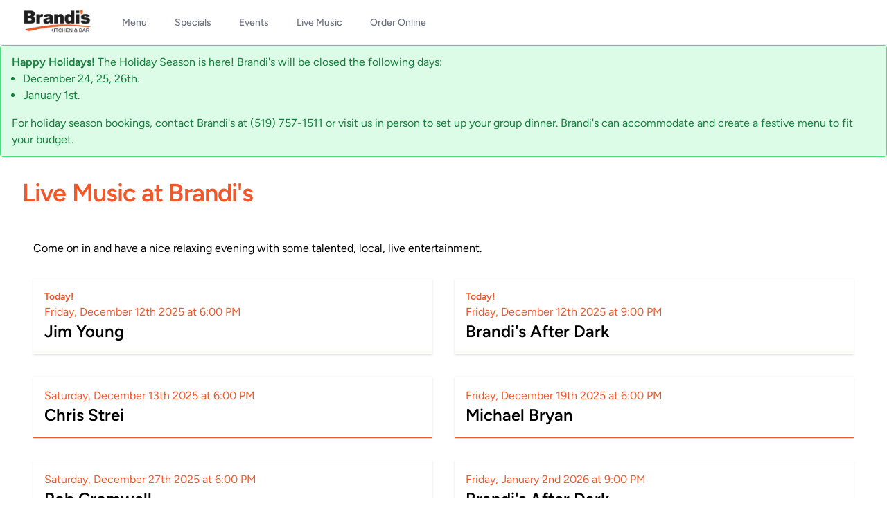

--- FILE ---
content_type: text/html; charset=UTF-8
request_url: https://brandis.ca/live-music
body_size: 3088
content:
<!DOCTYPE html>
<html lang="en">
<head>
    <meta charset="utf-8">
    <meta name="viewport" content="width=device-width, initial-scale=1">
    <meta name="csrf-token" content="5qc5rgYP6ALfo8NXO2gL8lKoY3y2gCds1JCCZJDO">
    <title>Brandi&#x27;s Kitchen and Bar - Chicken Sandwiches, Home-style Cooking</title>
    <!-- Fonts -->
    <link rel="preconnect" href="https://fonts.bunny.net">
    <link href="https://fonts.bunny.net/css?family=figtree:400,500,600&display=swap" rel="stylesheet"/>
    <!-- Scripts -->
    <link rel="preload" as="style" href="https://brandis.ca/build/assets/app-DQpVRq2K.css" /><link rel="modulepreload" href="https://brandis.ca/build/assets/app-C1lgeeKP.js" /><link rel="stylesheet" href="https://brandis.ca/build/assets/app-DQpVRq2K.css" /><script type="module" src="https://brandis.ca/build/assets/app-C1lgeeKP.js"></script>
    <meta http-equiv="X-UA-Compatible" content="IE=edge"/>
    <meta name="description"
          content="Brandi&#x27;s Kitchen and Bar brings you fresh home-style cooking with daily features and family favourites."/>
    <meta name="author" content="Brandi&#x27;s Kitchen and Bar"/>
    <meta name="generator" content="Darryl's Brain"/>

    <meta property="og:url" content="https://brandis.ca/"/>
    <meta property="og:site_name" content="Brandi&#39;s Kitchen and Bar"/>
    <meta property="og:title" content="Brandi&#39;s Kitchen and Bar"/>
    <meta property="og:description"
          content="Brandi&#39;s Kitchen and Bar brings you fresh homestyle cooking with daily features and family favourites."/>
    <meta property="og:type" content="website"/>
    <meta property="og:image"
          content="https://img1.wsimg.com/isteam/ip/8088cab5-4b4b-447d-8180-9203c33578bf/just%20wingin%20it%20wings%20beer-0001.jpg"/>
    <meta property="og:locale" content="en_CA"/>

    <meta name="twitter:card" content="summary"/>
    <meta name="twitter:title" content="Brandi&#39;s Kitchen and Bar"/>
    <meta name="twitter:description" content="Brandi&#39;s serving you homestyle cooking with daily features."/>
    <meta name="twitter:image"
          content="https://img1.wsimg.com/isteam/ip/8088cab5-4b4b-447d-8180-9203c33578bf/just%20wingin%20it%20wings%20beer-0001.jpg"/>
    <meta name="twitter:image:alt" content="Brandi&#39;s Kitchen and Bar"/>
    <meta name="theme-color" content="#F06422"/>
</head>
<body class="font-sans antialiased">
<div class="min-h-screen bg-white">
    <nav x-data="{ open: false }" class="bg-white border-b border-gray-100 print:hidden">
    <!-- Primary Navigation MenuController -->
    <div class="max-w-7xl mx-auto px-4 sm:px-6 lg:px-8">
        <div class="flex justify-between h-16">
            <div class="flex">
                <!-- Logo -->
                <div class="shrink-0 flex items-center">
                    <a class="w-[100px]" href="https://brandis.ca">
                        <img class="object-fill"
                             src="https://brandis.ca/build/assets/brandis-Dn3hE0bE.webp">
                    </a>
                </div>
                <!-- Navigation Links -->
                <div class="hidden space-x-8 sm:-my-px sm:ml-10 sm:flex">
                    <a class="inline-flex items-center px-1 pt-1 border-b-2 border-transparent text-sm font-medium leading-5 text-gray-500 hover:text-gray-700 hover:border-gray-300 focus:outline-none focus:text-gray-700 focus:border-gray-300 transition duration-150 ease-in-out" href="https://brandis.ca/menu">
    Menu
</a>
                    <a class="inline-flex items-center px-1 pt-1 border-b-2 border-transparent text-sm font-medium leading-5 text-gray-500 hover:text-gray-700 hover:border-gray-300 focus:outline-none focus:text-gray-700 focus:border-gray-300 transition duration-150 ease-in-out" href="https://brandis.ca/specials">
    Specials
</a>
                    <a class="inline-flex items-center px-1 pt-1 border-b-2 border-transparent text-sm font-medium leading-5 text-gray-500 hover:text-gray-700 hover:border-gray-300 focus:outline-none focus:text-gray-700 focus:border-gray-300 transition duration-150 ease-in-out" href="https://brandis.ca/events">
    Events
</a>
                    <a class="inline-flex items-center px-1 pt-1 border-b-2 border-transparent text-sm font-medium leading-5 text-gray-500 hover:text-gray-700 hover:border-gray-300 focus:outline-none focus:text-gray-700 focus:border-gray-300 transition duration-150 ease-in-out" href="https://brandis.ca/live-music">
    Live Music
</a>
                    <a class="inline-flex items-center px-1 pt-1 border-b-2 border-transparent text-sm font-medium leading-5 text-gray-500 hover:text-gray-700 hover:border-gray-300 focus:outline-none focus:text-gray-700 focus:border-gray-300 transition duration-150 ease-in-out" href="https://brandis.curbsideeats.ca/">
    Order Online
</a>

                </div>
            </div>

            <!-- Settings Dropdown -->
            <div class="hidden sm:flex sm:items-center sm:ml-6">
                            </div>

            <!-- Hamburger -->
            <div class="-mr-2 flex items-center sm:hidden">
                <button @click="open = ! open" class="inline-flex items-center justify-center p-2 rounded-md text-gray-400 hover:text-gray-500 hover:bg-gray-100 focus:outline-none focus:bg-gray-100 focus:text-gray-500 transition duration-150 ease-in-out">
                    <svg class="h-6 w-6" stroke="currentColor" fill="none" viewBox="0 0 24 24">
                        <path :class="{'hidden': open, 'inline-flex': ! open }" class="inline-flex" stroke-linecap="round" stroke-linejoin="round" stroke-width="2" d="M4 6h16M4 12h16M4 18h16" />
                        <path :class="{'hidden': ! open, 'inline-flex': open }" class="hidden" stroke-linecap="round" stroke-linejoin="round" stroke-width="2" d="M6 18L18 6M6 6l12 12" />
                    </svg>
                </button>
            </div>
        </div>
    </div>

    <!-- Responsive Navigation MenuController -->
    <div :class="{'block': open, 'hidden': ! open}" class="hidden sm:hidden">
        <div class="pt-2 pb-3 space-y-1">
            <a class="block w-full pl-3 pr-4 py-2 border-l-4 border-transparent text-left text-base font-medium text-gray-600 hover:text-gray-800 hover:bg-gray-50 hover:border-gray-300 focus:outline-none focus:text-gray-800 focus:bg-gray-50 focus:border-gray-300 transition duration-150 ease-in-out" href="https://brandis.ca">
    Home
</a>
            <a class="block w-full pl-3 pr-4 py-2 border-l-4 border-transparent text-left text-base font-medium text-gray-600 hover:text-gray-800 hover:bg-gray-50 hover:border-gray-300 focus:outline-none focus:text-gray-800 focus:bg-gray-50 focus:border-gray-300 transition duration-150 ease-in-out" href="https://brandis.ca/menu">
    Menu
</a>
            <a class="block w-full pl-3 pr-4 py-2 border-l-4 border-transparent text-left text-base font-medium text-gray-600 hover:text-gray-800 hover:bg-gray-50 hover:border-gray-300 focus:outline-none focus:text-gray-800 focus:bg-gray-50 focus:border-gray-300 transition duration-150 ease-in-out" href="https://brandis.ca/specials">
    Specials
</a>
            <a class="block w-full pl-3 pr-4 py-2 border-l-4 border-transparent text-left text-base font-medium text-gray-600 hover:text-gray-800 hover:bg-gray-50 hover:border-gray-300 focus:outline-none focus:text-gray-800 focus:bg-gray-50 focus:border-gray-300 transition duration-150 ease-in-out" href="https://brandis.ca/events">
    Events
</a>
            <a class="block w-full pl-3 pr-4 py-2 border-l-4 border-transparent text-left text-base font-medium text-gray-600 hover:text-gray-800 hover:bg-gray-50 hover:border-gray-300 focus:outline-none focus:text-gray-800 focus:bg-gray-50 focus:border-gray-300 transition duration-150 ease-in-out" href="https://brandis.ca/live-music">
    Live Music
</a>
            <a class="block w-full pl-3 pr-4 py-2 border-l-4 border-transparent text-left text-base font-medium text-gray-600 hover:text-gray-800 hover:bg-gray-50 hover:border-gray-300 focus:outline-none focus:text-gray-800 focus:bg-gray-50 focus:border-gray-300 transition duration-150 ease-in-out" href="https://brandis.curbsideeats.ca/">
    Order Online
</a>


        </div>

        <!-- Responsive Settings Options -->
        
    </div>
</nav>
    <!-- Page Heading -->

    <div class="bg-green-100 border border-green-400 text-green-700 px-4 py-3 rounded relative" role="alert">
    <strong class="font-bold">Happy Holidays!</strong>
    <span class="block sm:inline">The Holiday Season is here! Brandi's will be closed the following days:
        <ul class="list-disc ml-4">
            <li>December 24, 25, 26th.</li>
            <li>January 1st.</li>
        </ul>
    </span>
    <p class="mt-4">For holiday season bookings, contact Brandi's at (519) 757-1511 or visit us
        in person to set up your group dinner. Brandi's can accommodate and create a festive menu to fit your budget.</p>
</div>

        <!-- Page Content -->
    <main>
        <div class="black-on-white max-w-7xl mx-auto p-6 lg:p-8">
        <h1 class="text-4xl text-primary font-extrabold pb-4">Live Music at Brandi's</h1>
        <p class="py-2 md:p-4">Come on in and have a nice relaxing evening with some talented, local, live
            entertainment.</p>
        <div class="grid grid-cols-1 md:grid-cols-2">
                            <div class="my-2 border-b-[1px] border-primary md:p-4 md:m-4 md:shadow">
                                            <div class="text-sm font-extrabold text-primary">Today!</div>
                                        <div
                        class="orange-on-white text-1xl">Friday, December 12th 2025 at 6:00 PM</div>
                    <div class="text-2xl font-semibold">Jim Young</div>
                                                        </div>
                            <div class="my-2 border-b-[1px] border-primary md:p-4 md:m-4 md:shadow">
                                            <div class="text-sm font-extrabold text-primary">Today!</div>
                                        <div
                        class="orange-on-white text-1xl">Friday, December 12th 2025 at 9:00 PM</div>
                    <div class="text-2xl font-semibold">Brandi&#039;s After Dark</div>
                                                        </div>
                            <div class="my-2 border-b-[1px] border-primary md:p-4 md:m-4 md:shadow">
                                        <div
                        class="orange-on-white text-1xl">Saturday, December 13th 2025 at 6:00 PM</div>
                    <div class="text-2xl font-semibold">Chris Strei</div>
                                                        </div>
                            <div class="my-2 border-b-[1px] border-primary md:p-4 md:m-4 md:shadow">
                                        <div
                        class="orange-on-white text-1xl">Friday, December 19th 2025 at 6:00 PM</div>
                    <div class="text-2xl font-semibold">Michael Bryan</div>
                                                        </div>
                            <div class="my-2 border-b-[1px] border-primary md:p-4 md:m-4 md:shadow">
                                        <div
                        class="orange-on-white text-1xl">Saturday, December 27th 2025 at 6:00 PM</div>
                    <div class="text-2xl font-semibold">Rob Cromwell</div>
                                                        </div>
                            <div class="my-2 border-b-[1px] border-primary md:p-4 md:m-4 md:shadow">
                                        <div
                        class="orange-on-white text-1xl">Friday, January 2nd 2026 at 9:00 PM</div>
                    <div class="text-2xl font-semibold">Brandi&#039;s After Dark</div>
                                                        </div>
                            <div class="my-2 border-b-[1px] border-primary md:p-4 md:m-4 md:shadow">
                                        <div
                        class="orange-on-white text-1xl">Saturday, January 3rd 2026 at 6:00 PM</div>
                    <div class="text-2xl font-semibold">Last Man Standing</div>
                                                        </div>
                            <div class="my-2 border-b-[1px] border-primary md:p-4 md:m-4 md:shadow">
                                        <div
                        class="orange-on-white text-1xl">Saturday, January 10th 2026 at 6:00 PM</div>
                    <div class="text-2xl font-semibold">Monique Hunsley</div>
                                                        </div>
                            <div class="my-2 border-b-[1px] border-primary md:p-4 md:m-4 md:shadow">
                                        <div
                        class="orange-on-white text-1xl">Friday, January 16th 2026 at 6:00 PM</div>
                    <div class="text-2xl font-semibold">Private Party from 6 p.m. to close</div>
                                                        </div>
                            <div class="my-2 border-b-[1px] border-primary md:p-4 md:m-4 md:shadow">
                                        <div
                        class="orange-on-white text-1xl">Saturday, January 17th 2026 at 6:00 PM</div>
                    <div class="text-2xl font-semibold">Terry Carter</div>
                                                        </div>
                            <div class="my-2 border-b-[1px] border-primary md:p-4 md:m-4 md:shadow">
                                        <div
                        class="orange-on-white text-1xl">Saturday, January 24th 2026 at 6:00 PM</div>
                    <div class="text-2xl font-semibold">J.R. Riemans</div>
                                                        </div>
                            <div class="my-2 border-b-[1px] border-primary md:p-4 md:m-4 md:shadow">
                                        <div
                        class="orange-on-white text-1xl">Saturday, January 31st 2026 at 6:00 PM</div>
                    <div class="text-2xl font-semibold">Sam DiSalvo</div>
                                                        </div>
                            <div class="my-2 border-b-[1px] border-primary md:p-4 md:m-4 md:shadow">
                                        <div
                        class="orange-on-white text-1xl">Saturday, February 7th 2026 at 6:00 PM</div>
                    <div class="text-2xl font-semibold">Chris Strei</div>
                                                        </div>
                            <div class="my-2 border-b-[1px] border-primary md:p-4 md:m-4 md:shadow">
                                        <div
                        class="orange-on-white text-1xl">Saturday, February 21st 2026 at 6:00 PM</div>
                    <div class="text-2xl font-semibold">Johnny</div>
                                                        </div>
                            <div class="my-2 border-b-[1px] border-primary md:p-4 md:m-4 md:shadow">
                                        <div
                        class="orange-on-white text-1xl">Saturday, February 28th 2026 at 6:00 PM</div>
                    <div class="text-2xl font-semibold">Steven Murphy</div>
                                                        </div>
                    </div>

        <p class="p-4">

            <a class="inline-flex items-center px-1 pt-1 border-b-2 border-transparent text-sm font-medium leading-5 text-gray-500 hover:text-gray-700 hover:border-gray-300 focus:outline-none focus:text-gray-700 focus:border-gray-300 transition duration-150 ease-in-out primary-button" href="tel:519-757-1511">
    Call For Reservations (519) 757-1511
</a>

            
        </p>

    </div>
    </main>

    <section class="black-on-white p-4 md:px-8 lg:px-16 border border-t-primary print:hidden">
        <div class="space-x-8 flex">
            <a class="inline-flex items-center px-1 pt-1 border-b-2 border-transparent text-sm font-medium leading-5 text-gray-500 hover:text-gray-700 hover:border-gray-300 focus:outline-none focus:text-gray-700 focus:border-gray-300 transition duration-150 ease-in-out" href="https://brandis.ca/menu">
    Menu
</a>
            <a class="inline-flex items-center px-1 pt-1 border-b-2 border-transparent text-sm font-medium leading-5 text-gray-500 hover:text-gray-700 hover:border-gray-300 focus:outline-none focus:text-gray-700 focus:border-gray-300 transition duration-150 ease-in-out" href="https://brandis.ca/specials">
    Specials
</a>
            <a class="inline-flex items-center px-1 pt-1 border-b-2 border-transparent text-sm font-medium leading-5 text-gray-500 hover:text-gray-700 hover:border-gray-300 focus:outline-none focus:text-gray-700 focus:border-gray-300 transition duration-150 ease-in-out" href="https://brandis.ca/events">
    Events
</a>
            <a class="inline-flex items-center px-1 pt-1 border-b-2 border-transparent text-sm font-medium leading-5 text-gray-500 hover:text-gray-700 hover:border-gray-300 focus:outline-none focus:text-gray-700 focus:border-gray-300 transition duration-150 ease-in-out" href="https://brandis.ca/live-music">
    Live Music
</a>
            <a class="inline-flex items-center px-1 pt-1 border-b-2 border-transparent text-sm font-medium leading-5 text-gray-500 hover:text-gray-700 hover:border-gray-300 focus:outline-none focus:text-gray-700 focus:border-gray-300 transition duration-150 ease-in-out" href="https://brandis.curbsideeats.ca/">
    Order Online
</a>
        </div>

        <p class="text-gray-400 mt-4">
            &copy; 2025 Brandi's Kitchen and Bar, Design and Maintenance by Flatline Systems
        </p>
    </section>


</div>
</body>
</html>


--- FILE ---
content_type: application/javascript
request_url: https://brandis.ca/build/assets/app-C1lgeeKP.js
body_size: 32583
content:
function wn(e,t){return function(){return e.apply(t,arguments)}}const{toString:ui}=Object.prototype,{getPrototypeOf:Pt}=Object,je=(e=>t=>{const n=ui.call(t);return e[n]||(e[n]=n.slice(8,-1).toLowerCase())})(Object.create(null)),M=e=>(e=e.toLowerCase(),t=>je(t)===e),De=e=>t=>typeof t===e,{isArray:ne}=Array,he=De("undefined");function li(e){return e!==null&&!he(e)&&e.constructor!==null&&!he(e.constructor)&&F(e.constructor.isBuffer)&&e.constructor.isBuffer(e)}const xn=M("ArrayBuffer");function fi(e){let t;return typeof ArrayBuffer<"u"&&ArrayBuffer.isView?t=ArrayBuffer.isView(e):t=e&&e.buffer&&xn(e.buffer),t}const di=De("string"),F=De("function"),En=De("number"),Ie=e=>e!==null&&typeof e=="object",pi=e=>e===!0||e===!1,Oe=e=>{if(je(e)!=="object")return!1;const t=Pt(e);return(t===null||t===Object.prototype||Object.getPrototypeOf(t)===null)&&!(Symbol.toStringTag in e)&&!(Symbol.iterator in e)},hi=M("Date"),_i=M("File"),mi=M("Blob"),gi=M("FileList"),yi=e=>Ie(e)&&F(e.pipe),bi=e=>{let t;return e&&(typeof FormData=="function"&&e instanceof FormData||F(e.append)&&((t=je(e))==="formdata"||t==="object"&&F(e.toString)&&e.toString()==="[object FormData]"))},wi=M("URLSearchParams"),[xi,Ei,Si,Ai]=["ReadableStream","Request","Response","Headers"].map(M),vi=e=>e.trim?e.trim():e.replace(/^[\s\uFEFF\xA0]+|[\s\uFEFF\xA0]+$/g,"");function ge(e,t,{allOwnKeys:n=!1}={}){if(e===null||typeof e>"u")return;let r,i;if(typeof e!="object"&&(e=[e]),ne(e))for(r=0,i=e.length;r<i;r++)t.call(null,e[r],r,e);else{const s=n?Object.getOwnPropertyNames(e):Object.keys(e),o=s.length;let a;for(r=0;r<o;r++)a=s[r],t.call(null,e[a],a,e)}}function Sn(e,t){t=t.toLowerCase();const n=Object.keys(e);let r=n.length,i;for(;r-- >0;)if(i=n[r],t===i.toLowerCase())return i;return null}const K=typeof globalThis<"u"?globalThis:typeof self<"u"?self:typeof window<"u"?window:global,An=e=>!he(e)&&e!==K;function at(){const{caseless:e}=An(this)&&this||{},t={},n=(r,i)=>{const s=e&&Sn(t,i)||i;Oe(t[s])&&Oe(r)?t[s]=at(t[s],r):Oe(r)?t[s]=at({},r):ne(r)?t[s]=r.slice():t[s]=r};for(let r=0,i=arguments.length;r<i;r++)arguments[r]&&ge(arguments[r],n);return t}const Oi=(e,t,n,{allOwnKeys:r}={})=>(ge(t,(i,s)=>{n&&F(i)?e[s]=wn(i,n):e[s]=i},{allOwnKeys:r}),e),Ri=e=>(e.charCodeAt(0)===65279&&(e=e.slice(1)),e),Ti=(e,t,n,r)=>{e.prototype=Object.create(t.prototype,r),e.prototype.constructor=e,Object.defineProperty(e,"super",{value:t.prototype}),n&&Object.assign(e.prototype,n)},Ci=(e,t,n,r)=>{let i,s,o;const a={};if(t=t||{},e==null)return t;do{for(i=Object.getOwnPropertyNames(e),s=i.length;s-- >0;)o=i[s],(!r||r(o,e,t))&&!a[o]&&(t[o]=e[o],a[o]=!0);e=n!==!1&&Pt(e)}while(e&&(!n||n(e,t))&&e!==Object.prototype);return t},Pi=(e,t,n)=>{e=String(e),(n===void 0||n>e.length)&&(n=e.length),n-=t.length;const r=e.indexOf(t,n);return r!==-1&&r===n},Ni=e=>{if(!e)return null;if(ne(e))return e;let t=e.length;if(!En(t))return null;const n=new Array(t);for(;t-- >0;)n[t]=e[t];return n},Fi=(e=>t=>e&&t instanceof e)(typeof Uint8Array<"u"&&Pt(Uint8Array)),Li=(e,t)=>{const r=(e&&e[Symbol.iterator]).call(e);let i;for(;(i=r.next())&&!i.done;){const s=i.value;t.call(e,s[0],s[1])}},Mi=(e,t)=>{let n;const r=[];for(;(n=e.exec(t))!==null;)r.push(n);return r},Bi=M("HTMLFormElement"),ji=e=>e.toLowerCase().replace(/[-_\s]([a-z\d])(\w*)/g,function(n,r,i){return r.toUpperCase()+i}),Qt=(({hasOwnProperty:e})=>(t,n)=>e.call(t,n))(Object.prototype),Di=M("RegExp"),vn=(e,t)=>{const n=Object.getOwnPropertyDescriptors(e),r={};ge(n,(i,s)=>{let o;(o=t(i,s,e))!==!1&&(r[s]=o||i)}),Object.defineProperties(e,r)},Ii=e=>{vn(e,(t,n)=>{if(F(e)&&["arguments","caller","callee"].indexOf(n)!==-1)return!1;const r=e[n];if(F(r)){if(t.enumerable=!1,"writable"in t){t.writable=!1;return}t.set||(t.set=()=>{throw Error("Can not rewrite read-only method '"+n+"'")})}})},$i=(e,t)=>{const n={},r=i=>{i.forEach(s=>{n[s]=!0})};return ne(e)?r(e):r(String(e).split(t)),n},Ui=()=>{},ki=(e,t)=>e!=null&&Number.isFinite(e=+e)?e:t;function qi(e){return!!(e&&F(e.append)&&e[Symbol.toStringTag]==="FormData"&&e[Symbol.iterator])}const Hi=e=>{const t=new Array(10),n=(r,i)=>{if(Ie(r)){if(t.indexOf(r)>=0)return;if(!("toJSON"in r)){t[i]=r;const s=ne(r)?[]:{};return ge(r,(o,a)=>{const c=n(o,i+1);!he(c)&&(s[a]=c)}),t[i]=void 0,s}}return r};return n(e,0)},zi=M("AsyncFunction"),Ki=e=>e&&(Ie(e)||F(e))&&F(e.then)&&F(e.catch),On=((e,t)=>e?setImmediate:t?((n,r)=>(K.addEventListener("message",({source:i,data:s})=>{i===K&&s===n&&r.length&&r.shift()()},!1),i=>{r.push(i),K.postMessage(n,"*")}))(`axios@${Math.random()}`,[]):n=>setTimeout(n))(typeof setImmediate=="function",F(K.postMessage)),Wi=typeof queueMicrotask<"u"?queueMicrotask.bind(K):typeof process<"u"&&process.nextTick||On,l={isArray:ne,isArrayBuffer:xn,isBuffer:li,isFormData:bi,isArrayBufferView:fi,isString:di,isNumber:En,isBoolean:pi,isObject:Ie,isPlainObject:Oe,isReadableStream:xi,isRequest:Ei,isResponse:Si,isHeaders:Ai,isUndefined:he,isDate:hi,isFile:_i,isBlob:mi,isRegExp:Di,isFunction:F,isStream:yi,isURLSearchParams:wi,isTypedArray:Fi,isFileList:gi,forEach:ge,merge:at,extend:Oi,trim:vi,stripBOM:Ri,inherits:Ti,toFlatObject:Ci,kindOf:je,kindOfTest:M,endsWith:Pi,toArray:Ni,forEachEntry:Li,matchAll:Mi,isHTMLForm:Bi,hasOwnProperty:Qt,hasOwnProp:Qt,reduceDescriptors:vn,freezeMethods:Ii,toObjectSet:$i,toCamelCase:ji,noop:Ui,toFiniteNumber:ki,findKey:Sn,global:K,isContextDefined:An,isSpecCompliantForm:qi,toJSONObject:Hi,isAsyncFn:zi,isThenable:Ki,setImmediate:On,asap:Wi};function y(e,t,n,r,i){Error.call(this),Error.captureStackTrace?Error.captureStackTrace(this,this.constructor):this.stack=new Error().stack,this.message=e,this.name="AxiosError",t&&(this.code=t),n&&(this.config=n),r&&(this.request=r),i&&(this.response=i,this.status=i.status?i.status:null)}l.inherits(y,Error,{toJSON:function(){return{message:this.message,name:this.name,description:this.description,number:this.number,fileName:this.fileName,lineNumber:this.lineNumber,columnNumber:this.columnNumber,stack:this.stack,config:l.toJSONObject(this.config),code:this.code,status:this.status}}});const Rn=y.prototype,Tn={};["ERR_BAD_OPTION_VALUE","ERR_BAD_OPTION","ECONNABORTED","ETIMEDOUT","ERR_NETWORK","ERR_FR_TOO_MANY_REDIRECTS","ERR_DEPRECATED","ERR_BAD_RESPONSE","ERR_BAD_REQUEST","ERR_CANCELED","ERR_NOT_SUPPORT","ERR_INVALID_URL"].forEach(e=>{Tn[e]={value:e}});Object.defineProperties(y,Tn);Object.defineProperty(Rn,"isAxiosError",{value:!0});y.from=(e,t,n,r,i,s)=>{const o=Object.create(Rn);return l.toFlatObject(e,o,function(c){return c!==Error.prototype},a=>a!=="isAxiosError"),y.call(o,e.message,t,n,r,i),o.cause=e,o.name=e.name,s&&Object.assign(o,s),o};const Ji=null;function ct(e){return l.isPlainObject(e)||l.isArray(e)}function Cn(e){return l.endsWith(e,"[]")?e.slice(0,-2):e}function Zt(e,t,n){return e?e.concat(t).map(function(i,s){return i=Cn(i),!n&&s?"["+i+"]":i}).join(n?".":""):t}function Vi(e){return l.isArray(e)&&!e.some(ct)}const Xi=l.toFlatObject(l,{},null,function(t){return/^is[A-Z]/.test(t)});function $e(e,t,n){if(!l.isObject(e))throw new TypeError("target must be an object");t=t||new FormData,n=l.toFlatObject(n,{metaTokens:!0,dots:!1,indexes:!1},!1,function(g,d){return!l.isUndefined(d[g])});const r=n.metaTokens,i=n.visitor||f,s=n.dots,o=n.indexes,c=(n.Blob||typeof Blob<"u"&&Blob)&&l.isSpecCompliantForm(t);if(!l.isFunction(i))throw new TypeError("visitor must be a function");function u(_){if(_===null)return"";if(l.isDate(_))return _.toISOString();if(!c&&l.isBlob(_))throw new y("Blob is not supported. Use a Buffer instead.");return l.isArrayBuffer(_)||l.isTypedArray(_)?c&&typeof Blob=="function"?new Blob([_]):Buffer.from(_):_}function f(_,g,d){let m=_;if(_&&!d&&typeof _=="object"){if(l.endsWith(g,"{}"))g=r?g:g.slice(0,-2),_=JSON.stringify(_);else if(l.isArray(_)&&Vi(_)||(l.isFileList(_)||l.endsWith(g,"[]"))&&(m=l.toArray(_)))return g=Cn(g),m.forEach(function(x,S){!(l.isUndefined(x)||x===null)&&t.append(o===!0?Zt([g],S,s):o===null?g:g+"[]",u(x))}),!1}return ct(_)?!0:(t.append(Zt(d,g,s),u(_)),!1)}const p=[],h=Object.assign(Xi,{defaultVisitor:f,convertValue:u,isVisitable:ct});function w(_,g){if(!l.isUndefined(_)){if(p.indexOf(_)!==-1)throw Error("Circular reference detected in "+g.join("."));p.push(_),l.forEach(_,function(m,b){(!(l.isUndefined(m)||m===null)&&i.call(t,m,l.isString(b)?b.trim():b,g,h))===!0&&w(m,g?g.concat(b):[b])}),p.pop()}}if(!l.isObject(e))throw new TypeError("data must be an object");return w(e),t}function en(e){const t={"!":"%21","'":"%27","(":"%28",")":"%29","~":"%7E","%20":"+","%00":"\0"};return encodeURIComponent(e).replace(/[!'()~]|%20|%00/g,function(r){return t[r]})}function Nt(e,t){this._pairs=[],e&&$e(e,this,t)}const Pn=Nt.prototype;Pn.append=function(t,n){this._pairs.push([t,n])};Pn.toString=function(t){const n=t?function(r){return t.call(this,r,en)}:en;return this._pairs.map(function(i){return n(i[0])+"="+n(i[1])},"").join("&")};function Gi(e){return encodeURIComponent(e).replace(/%3A/gi,":").replace(/%24/g,"$").replace(/%2C/gi,",").replace(/%20/g,"+").replace(/%5B/gi,"[").replace(/%5D/gi,"]")}function Nn(e,t,n){if(!t)return e;const r=n&&n.encode||Gi;l.isFunction(n)&&(n={serialize:n});const i=n&&n.serialize;let s;if(i?s=i(t,n):s=l.isURLSearchParams(t)?t.toString():new Nt(t,n).toString(r),s){const o=e.indexOf("#");o!==-1&&(e=e.slice(0,o)),e+=(e.indexOf("?")===-1?"?":"&")+s}return e}class tn{constructor(){this.handlers=[]}use(t,n,r){return this.handlers.push({fulfilled:t,rejected:n,synchronous:r?r.synchronous:!1,runWhen:r?r.runWhen:null}),this.handlers.length-1}eject(t){this.handlers[t]&&(this.handlers[t]=null)}clear(){this.handlers&&(this.handlers=[])}forEach(t){l.forEach(this.handlers,function(r){r!==null&&t(r)})}}const Fn={silentJSONParsing:!0,forcedJSONParsing:!0,clarifyTimeoutError:!1},Yi=typeof URLSearchParams<"u"?URLSearchParams:Nt,Qi=typeof FormData<"u"?FormData:null,Zi=typeof Blob<"u"?Blob:null,es={isBrowser:!0,classes:{URLSearchParams:Yi,FormData:Qi,Blob:Zi},protocols:["http","https","file","blob","url","data"]},Ft=typeof window<"u"&&typeof document<"u",ut=typeof navigator=="object"&&navigator||void 0,ts=Ft&&(!ut||["ReactNative","NativeScript","NS"].indexOf(ut.product)<0),ns=typeof WorkerGlobalScope<"u"&&self instanceof WorkerGlobalScope&&typeof self.importScripts=="function",rs=Ft&&window.location.href||"http://localhost",is=Object.freeze(Object.defineProperty({__proto__:null,hasBrowserEnv:Ft,hasStandardBrowserEnv:ts,hasStandardBrowserWebWorkerEnv:ns,navigator:ut,origin:rs},Symbol.toStringTag,{value:"Module"})),T={...is,...es};function ss(e,t){return $e(e,new T.classes.URLSearchParams,Object.assign({visitor:function(n,r,i,s){return T.isNode&&l.isBuffer(n)?(this.append(r,n.toString("base64")),!1):s.defaultVisitor.apply(this,arguments)}},t))}function os(e){return l.matchAll(/\w+|\[(\w*)]/g,e).map(t=>t[0]==="[]"?"":t[1]||t[0])}function as(e){const t={},n=Object.keys(e);let r;const i=n.length;let s;for(r=0;r<i;r++)s=n[r],t[s]=e[s];return t}function Ln(e){function t(n,r,i,s){let o=n[s++];if(o==="__proto__")return!0;const a=Number.isFinite(+o),c=s>=n.length;return o=!o&&l.isArray(i)?i.length:o,c?(l.hasOwnProp(i,o)?i[o]=[i[o],r]:i[o]=r,!a):((!i[o]||!l.isObject(i[o]))&&(i[o]=[]),t(n,r,i[o],s)&&l.isArray(i[o])&&(i[o]=as(i[o])),!a)}if(l.isFormData(e)&&l.isFunction(e.entries)){const n={};return l.forEachEntry(e,(r,i)=>{t(os(r),i,n,0)}),n}return null}function cs(e,t,n){if(l.isString(e))try{return(t||JSON.parse)(e),l.trim(e)}catch(r){if(r.name!=="SyntaxError")throw r}return(n||JSON.stringify)(e)}const ye={transitional:Fn,adapter:["xhr","http","fetch"],transformRequest:[function(t,n){const r=n.getContentType()||"",i=r.indexOf("application/json")>-1,s=l.isObject(t);if(s&&l.isHTMLForm(t)&&(t=new FormData(t)),l.isFormData(t))return i?JSON.stringify(Ln(t)):t;if(l.isArrayBuffer(t)||l.isBuffer(t)||l.isStream(t)||l.isFile(t)||l.isBlob(t)||l.isReadableStream(t))return t;if(l.isArrayBufferView(t))return t.buffer;if(l.isURLSearchParams(t))return n.setContentType("application/x-www-form-urlencoded;charset=utf-8",!1),t.toString();let a;if(s){if(r.indexOf("application/x-www-form-urlencoded")>-1)return ss(t,this.formSerializer).toString();if((a=l.isFileList(t))||r.indexOf("multipart/form-data")>-1){const c=this.env&&this.env.FormData;return $e(a?{"files[]":t}:t,c&&new c,this.formSerializer)}}return s||i?(n.setContentType("application/json",!1),cs(t)):t}],transformResponse:[function(t){const n=this.transitional||ye.transitional,r=n&&n.forcedJSONParsing,i=this.responseType==="json";if(l.isResponse(t)||l.isReadableStream(t))return t;if(t&&l.isString(t)&&(r&&!this.responseType||i)){const o=!(n&&n.silentJSONParsing)&&i;try{return JSON.parse(t)}catch(a){if(o)throw a.name==="SyntaxError"?y.from(a,y.ERR_BAD_RESPONSE,this,null,this.response):a}}return t}],timeout:0,xsrfCookieName:"XSRF-TOKEN",xsrfHeaderName:"X-XSRF-TOKEN",maxContentLength:-1,maxBodyLength:-1,env:{FormData:T.classes.FormData,Blob:T.classes.Blob},validateStatus:function(t){return t>=200&&t<300},headers:{common:{Accept:"application/json, text/plain, */*","Content-Type":void 0}}};l.forEach(["delete","get","head","post","put","patch"],e=>{ye.headers[e]={}});const us=l.toObjectSet(["age","authorization","content-length","content-type","etag","expires","from","host","if-modified-since","if-unmodified-since","last-modified","location","max-forwards","proxy-authorization","referer","retry-after","user-agent"]),ls=e=>{const t={};let n,r,i;return e&&e.split(`
`).forEach(function(o){i=o.indexOf(":"),n=o.substring(0,i).trim().toLowerCase(),r=o.substring(i+1).trim(),!(!n||t[n]&&us[n])&&(n==="set-cookie"?t[n]?t[n].push(r):t[n]=[r]:t[n]=t[n]?t[n]+", "+r:r)}),t},nn=Symbol("internals");function ae(e){return e&&String(e).trim().toLowerCase()}function Re(e){return e===!1||e==null?e:l.isArray(e)?e.map(Re):String(e)}function fs(e){const t=Object.create(null),n=/([^\s,;=]+)\s*(?:=\s*([^,;]+))?/g;let r;for(;r=n.exec(e);)t[r[1]]=r[2];return t}const ds=e=>/^[-_a-zA-Z0-9^`|~,!#$%&'*+.]+$/.test(e.trim());function et(e,t,n,r,i){if(l.isFunction(r))return r.call(this,t,n);if(i&&(t=n),!!l.isString(t)){if(l.isString(r))return t.indexOf(r)!==-1;if(l.isRegExp(r))return r.test(t)}}function ps(e){return e.trim().toLowerCase().replace(/([a-z\d])(\w*)/g,(t,n,r)=>n.toUpperCase()+r)}function hs(e,t){const n=l.toCamelCase(" "+t);["get","set","has"].forEach(r=>{Object.defineProperty(e,r+n,{value:function(i,s,o){return this[r].call(this,t,i,s,o)},configurable:!0})})}let N=class{constructor(t){t&&this.set(t)}set(t,n,r){const i=this;function s(a,c,u){const f=ae(c);if(!f)throw new Error("header name must be a non-empty string");const p=l.findKey(i,f);(!p||i[p]===void 0||u===!0||u===void 0&&i[p]!==!1)&&(i[p||c]=Re(a))}const o=(a,c)=>l.forEach(a,(u,f)=>s(u,f,c));if(l.isPlainObject(t)||t instanceof this.constructor)o(t,n);else if(l.isString(t)&&(t=t.trim())&&!ds(t))o(ls(t),n);else if(l.isHeaders(t))for(const[a,c]of t.entries())s(c,a,r);else t!=null&&s(n,t,r);return this}get(t,n){if(t=ae(t),t){const r=l.findKey(this,t);if(r){const i=this[r];if(!n)return i;if(n===!0)return fs(i);if(l.isFunction(n))return n.call(this,i,r);if(l.isRegExp(n))return n.exec(i);throw new TypeError("parser must be boolean|regexp|function")}}}has(t,n){if(t=ae(t),t){const r=l.findKey(this,t);return!!(r&&this[r]!==void 0&&(!n||et(this,this[r],r,n)))}return!1}delete(t,n){const r=this;let i=!1;function s(o){if(o=ae(o),o){const a=l.findKey(r,o);a&&(!n||et(r,r[a],a,n))&&(delete r[a],i=!0)}}return l.isArray(t)?t.forEach(s):s(t),i}clear(t){const n=Object.keys(this);let r=n.length,i=!1;for(;r--;){const s=n[r];(!t||et(this,this[s],s,t,!0))&&(delete this[s],i=!0)}return i}normalize(t){const n=this,r={};return l.forEach(this,(i,s)=>{const o=l.findKey(r,s);if(o){n[o]=Re(i),delete n[s];return}const a=t?ps(s):String(s).trim();a!==s&&delete n[s],n[a]=Re(i),r[a]=!0}),this}concat(...t){return this.constructor.concat(this,...t)}toJSON(t){const n=Object.create(null);return l.forEach(this,(r,i)=>{r!=null&&r!==!1&&(n[i]=t&&l.isArray(r)?r.join(", "):r)}),n}[Symbol.iterator](){return Object.entries(this.toJSON())[Symbol.iterator]()}toString(){return Object.entries(this.toJSON()).map(([t,n])=>t+": "+n).join(`
`)}get[Symbol.toStringTag](){return"AxiosHeaders"}static from(t){return t instanceof this?t:new this(t)}static concat(t,...n){const r=new this(t);return n.forEach(i=>r.set(i)),r}static accessor(t){const r=(this[nn]=this[nn]={accessors:{}}).accessors,i=this.prototype;function s(o){const a=ae(o);r[a]||(hs(i,o),r[a]=!0)}return l.isArray(t)?t.forEach(s):s(t),this}};N.accessor(["Content-Type","Content-Length","Accept","Accept-Encoding","User-Agent","Authorization"]);l.reduceDescriptors(N.prototype,({value:e},t)=>{let n=t[0].toUpperCase()+t.slice(1);return{get:()=>e,set(r){this[n]=r}}});l.freezeMethods(N);function tt(e,t){const n=this||ye,r=t||n,i=N.from(r.headers);let s=r.data;return l.forEach(e,function(a){s=a.call(n,s,i.normalize(),t?t.status:void 0)}),i.normalize(),s}function Mn(e){return!!(e&&e.__CANCEL__)}function re(e,t,n){y.call(this,e??"canceled",y.ERR_CANCELED,t,n),this.name="CanceledError"}l.inherits(re,y,{__CANCEL__:!0});function Bn(e,t,n){const r=n.config.validateStatus;!n.status||!r||r(n.status)?e(n):t(new y("Request failed with status code "+n.status,[y.ERR_BAD_REQUEST,y.ERR_BAD_RESPONSE][Math.floor(n.status/100)-4],n.config,n.request,n))}function _s(e){const t=/^([-+\w]{1,25})(:?\/\/|:)/.exec(e);return t&&t[1]||""}function ms(e,t){e=e||10;const n=new Array(e),r=new Array(e);let i=0,s=0,o;return t=t!==void 0?t:1e3,function(c){const u=Date.now(),f=r[s];o||(o=u),n[i]=c,r[i]=u;let p=s,h=0;for(;p!==i;)h+=n[p++],p=p%e;if(i=(i+1)%e,i===s&&(s=(s+1)%e),u-o<t)return;const w=f&&u-f;return w?Math.round(h*1e3/w):void 0}}function gs(e,t){let n=0,r=1e3/t,i,s;const o=(u,f=Date.now())=>{n=f,i=null,s&&(clearTimeout(s),s=null),e.apply(null,u)};return[(...u)=>{const f=Date.now(),p=f-n;p>=r?o(u,f):(i=u,s||(s=setTimeout(()=>{s=null,o(i)},r-p)))},()=>i&&o(i)]}const Pe=(e,t,n=3)=>{let r=0;const i=ms(50,250);return gs(s=>{const o=s.loaded,a=s.lengthComputable?s.total:void 0,c=o-r,u=i(c),f=o<=a;r=o;const p={loaded:o,total:a,progress:a?o/a:void 0,bytes:c,rate:u||void 0,estimated:u&&a&&f?(a-o)/u:void 0,event:s,lengthComputable:a!=null,[t?"download":"upload"]:!0};e(p)},n)},rn=(e,t)=>{const n=e!=null;return[r=>t[0]({lengthComputable:n,total:e,loaded:r}),t[1]]},sn=e=>(...t)=>l.asap(()=>e(...t)),ys=T.hasStandardBrowserEnv?((e,t)=>n=>(n=new URL(n,T.origin),e.protocol===n.protocol&&e.host===n.host&&(t||e.port===n.port)))(new URL(T.origin),T.navigator&&/(msie|trident)/i.test(T.navigator.userAgent)):()=>!0,bs=T.hasStandardBrowserEnv?{write(e,t,n,r,i,s){const o=[e+"="+encodeURIComponent(t)];l.isNumber(n)&&o.push("expires="+new Date(n).toGMTString()),l.isString(r)&&o.push("path="+r),l.isString(i)&&o.push("domain="+i),s===!0&&o.push("secure"),document.cookie=o.join("; ")},read(e){const t=document.cookie.match(new RegExp("(^|;\\s*)("+e+")=([^;]*)"));return t?decodeURIComponent(t[3]):null},remove(e){this.write(e,"",Date.now()-864e5)}}:{write(){},read(){return null},remove(){}};function ws(e){return/^([a-z][a-z\d+\-.]*:)?\/\//i.test(e)}function xs(e,t){return t?e.replace(/\/?\/$/,"")+"/"+t.replace(/^\/+/,""):e}function jn(e,t,n){let r=!ws(t);return e&&r||n==!1?xs(e,t):t}const on=e=>e instanceof N?{...e}:e;function Q(e,t){t=t||{};const n={};function r(u,f,p,h){return l.isPlainObject(u)&&l.isPlainObject(f)?l.merge.call({caseless:h},u,f):l.isPlainObject(f)?l.merge({},f):l.isArray(f)?f.slice():f}function i(u,f,p,h){if(l.isUndefined(f)){if(!l.isUndefined(u))return r(void 0,u,p,h)}else return r(u,f,p,h)}function s(u,f){if(!l.isUndefined(f))return r(void 0,f)}function o(u,f){if(l.isUndefined(f)){if(!l.isUndefined(u))return r(void 0,u)}else return r(void 0,f)}function a(u,f,p){if(p in t)return r(u,f);if(p in e)return r(void 0,u)}const c={url:s,method:s,data:s,baseURL:o,transformRequest:o,transformResponse:o,paramsSerializer:o,timeout:o,timeoutMessage:o,withCredentials:o,withXSRFToken:o,adapter:o,responseType:o,xsrfCookieName:o,xsrfHeaderName:o,onUploadProgress:o,onDownloadProgress:o,decompress:o,maxContentLength:o,maxBodyLength:o,beforeRedirect:o,transport:o,httpAgent:o,httpsAgent:o,cancelToken:o,socketPath:o,responseEncoding:o,validateStatus:a,headers:(u,f,p)=>i(on(u),on(f),p,!0)};return l.forEach(Object.keys(Object.assign({},e,t)),function(f){const p=c[f]||i,h=p(e[f],t[f],f);l.isUndefined(h)&&p!==a||(n[f]=h)}),n}const Dn=e=>{const t=Q({},e);let{data:n,withXSRFToken:r,xsrfHeaderName:i,xsrfCookieName:s,headers:o,auth:a}=t;t.headers=o=N.from(o),t.url=Nn(jn(t.baseURL,t.url),e.params,e.paramsSerializer),a&&o.set("Authorization","Basic "+btoa((a.username||"")+":"+(a.password?unescape(encodeURIComponent(a.password)):"")));let c;if(l.isFormData(n)){if(T.hasStandardBrowserEnv||T.hasStandardBrowserWebWorkerEnv)o.setContentType(void 0);else if((c=o.getContentType())!==!1){const[u,...f]=c?c.split(";").map(p=>p.trim()).filter(Boolean):[];o.setContentType([u||"multipart/form-data",...f].join("; "))}}if(T.hasStandardBrowserEnv&&(r&&l.isFunction(r)&&(r=r(t)),r||r!==!1&&ys(t.url))){const u=i&&s&&bs.read(s);u&&o.set(i,u)}return t},Es=typeof XMLHttpRequest<"u",Ss=Es&&function(e){return new Promise(function(n,r){const i=Dn(e);let s=i.data;const o=N.from(i.headers).normalize();let{responseType:a,onUploadProgress:c,onDownloadProgress:u}=i,f,p,h,w,_;function g(){w&&w(),_&&_(),i.cancelToken&&i.cancelToken.unsubscribe(f),i.signal&&i.signal.removeEventListener("abort",f)}let d=new XMLHttpRequest;d.open(i.method.toUpperCase(),i.url,!0),d.timeout=i.timeout;function m(){if(!d)return;const x=N.from("getAllResponseHeaders"in d&&d.getAllResponseHeaders()),A={data:!a||a==="text"||a==="json"?d.responseText:d.response,status:d.status,statusText:d.statusText,headers:x,config:e,request:d};Bn(function(j){n(j),g()},function(j){r(j),g()},A),d=null}"onloadend"in d?d.onloadend=m:d.onreadystatechange=function(){!d||d.readyState!==4||d.status===0&&!(d.responseURL&&d.responseURL.indexOf("file:")===0)||setTimeout(m)},d.onabort=function(){d&&(r(new y("Request aborted",y.ECONNABORTED,e,d)),d=null)},d.onerror=function(){r(new y("Network Error",y.ERR_NETWORK,e,d)),d=null},d.ontimeout=function(){let S=i.timeout?"timeout of "+i.timeout+"ms exceeded":"timeout exceeded";const A=i.transitional||Fn;i.timeoutErrorMessage&&(S=i.timeoutErrorMessage),r(new y(S,A.clarifyTimeoutError?y.ETIMEDOUT:y.ECONNABORTED,e,d)),d=null},s===void 0&&o.setContentType(null),"setRequestHeader"in d&&l.forEach(o.toJSON(),function(S,A){d.setRequestHeader(A,S)}),l.isUndefined(i.withCredentials)||(d.withCredentials=!!i.withCredentials),a&&a!=="json"&&(d.responseType=i.responseType),u&&([h,_]=Pe(u,!0),d.addEventListener("progress",h)),c&&d.upload&&([p,w]=Pe(c),d.upload.addEventListener("progress",p),d.upload.addEventListener("loadend",w)),(i.cancelToken||i.signal)&&(f=x=>{d&&(r(!x||x.type?new re(null,e,d):x),d.abort(),d=null)},i.cancelToken&&i.cancelToken.subscribe(f),i.signal&&(i.signal.aborted?f():i.signal.addEventListener("abort",f)));const b=_s(i.url);if(b&&T.protocols.indexOf(b)===-1){r(new y("Unsupported protocol "+b+":",y.ERR_BAD_REQUEST,e));return}d.send(s||null)})},As=(e,t)=>{const{length:n}=e=e?e.filter(Boolean):[];if(t||n){let r=new AbortController,i;const s=function(u){if(!i){i=!0,a();const f=u instanceof Error?u:this.reason;r.abort(f instanceof y?f:new re(f instanceof Error?f.message:f))}};let o=t&&setTimeout(()=>{o=null,s(new y(`timeout ${t} of ms exceeded`,y.ETIMEDOUT))},t);const a=()=>{e&&(o&&clearTimeout(o),o=null,e.forEach(u=>{u.unsubscribe?u.unsubscribe(s):u.removeEventListener("abort",s)}),e=null)};e.forEach(u=>u.addEventListener("abort",s));const{signal:c}=r;return c.unsubscribe=()=>l.asap(a),c}},vs=function*(e,t){let n=e.byteLength;if(n<t){yield e;return}let r=0,i;for(;r<n;)i=r+t,yield e.slice(r,i),r=i},Os=async function*(e,t){for await(const n of Rs(e))yield*vs(n,t)},Rs=async function*(e){if(e[Symbol.asyncIterator]){yield*e;return}const t=e.getReader();try{for(;;){const{done:n,value:r}=await t.read();if(n)break;yield r}}finally{await t.cancel()}},an=(e,t,n,r)=>{const i=Os(e,t);let s=0,o,a=c=>{o||(o=!0,r&&r(c))};return new ReadableStream({async pull(c){try{const{done:u,value:f}=await i.next();if(u){a(),c.close();return}let p=f.byteLength;if(n){let h=s+=p;n(h)}c.enqueue(new Uint8Array(f))}catch(u){throw a(u),u}},cancel(c){return a(c),i.return()}},{highWaterMark:2})},Ue=typeof fetch=="function"&&typeof Request=="function"&&typeof Response=="function",In=Ue&&typeof ReadableStream=="function",Ts=Ue&&(typeof TextEncoder=="function"?(e=>t=>e.encode(t))(new TextEncoder):async e=>new Uint8Array(await new Response(e).arrayBuffer())),$n=(e,...t)=>{try{return!!e(...t)}catch{return!1}},Cs=In&&$n(()=>{let e=!1;const t=new Request(T.origin,{body:new ReadableStream,method:"POST",get duplex(){return e=!0,"half"}}).headers.has("Content-Type");return e&&!t}),cn=64*1024,lt=In&&$n(()=>l.isReadableStream(new Response("").body)),Ne={stream:lt&&(e=>e.body)};Ue&&(e=>{["text","arrayBuffer","blob","formData","stream"].forEach(t=>{!Ne[t]&&(Ne[t]=l.isFunction(e[t])?n=>n[t]():(n,r)=>{throw new y(`Response type '${t}' is not supported`,y.ERR_NOT_SUPPORT,r)})})})(new Response);const Ps=async e=>{if(e==null)return 0;if(l.isBlob(e))return e.size;if(l.isSpecCompliantForm(e))return(await new Request(T.origin,{method:"POST",body:e}).arrayBuffer()).byteLength;if(l.isArrayBufferView(e)||l.isArrayBuffer(e))return e.byteLength;if(l.isURLSearchParams(e)&&(e=e+""),l.isString(e))return(await Ts(e)).byteLength},Ns=async(e,t)=>{const n=l.toFiniteNumber(e.getContentLength());return n??Ps(t)},Fs=Ue&&(async e=>{let{url:t,method:n,data:r,signal:i,cancelToken:s,timeout:o,onDownloadProgress:a,onUploadProgress:c,responseType:u,headers:f,withCredentials:p="same-origin",fetchOptions:h}=Dn(e);u=u?(u+"").toLowerCase():"text";let w=As([i,s&&s.toAbortSignal()],o),_;const g=w&&w.unsubscribe&&(()=>{w.unsubscribe()});let d;try{if(c&&Cs&&n!=="get"&&n!=="head"&&(d=await Ns(f,r))!==0){let A=new Request(t,{method:"POST",body:r,duplex:"half"}),P;if(l.isFormData(r)&&(P=A.headers.get("content-type"))&&f.setContentType(P),A.body){const[j,Z]=rn(d,Pe(sn(c)));r=an(A.body,cn,j,Z)}}l.isString(p)||(p=p?"include":"omit");const m="credentials"in Request.prototype;_=new Request(t,{...h,signal:w,method:n.toUpperCase(),headers:f.normalize().toJSON(),body:r,duplex:"half",credentials:m?p:void 0});let b=await fetch(_);const x=lt&&(u==="stream"||u==="response");if(lt&&(a||x&&g)){const A={};["status","statusText","headers"].forEach(Ae=>{A[Ae]=b[Ae]});const P=l.toFiniteNumber(b.headers.get("content-length")),[j,Z]=a&&rn(P,Pe(sn(a),!0))||[];b=new Response(an(b.body,cn,j,()=>{Z&&Z(),g&&g()}),A)}u=u||"text";let S=await Ne[l.findKey(Ne,u)||"text"](b,e);return!x&&g&&g(),await new Promise((A,P)=>{Bn(A,P,{data:S,headers:N.from(b.headers),status:b.status,statusText:b.statusText,config:e,request:_})})}catch(m){throw g&&g(),m&&m.name==="TypeError"&&/fetch/i.test(m.message)?Object.assign(new y("Network Error",y.ERR_NETWORK,e,_),{cause:m.cause||m}):y.from(m,m&&m.code,e,_)}}),ft={http:Ji,xhr:Ss,fetch:Fs};l.forEach(ft,(e,t)=>{if(e){try{Object.defineProperty(e,"name",{value:t})}catch{}Object.defineProperty(e,"adapterName",{value:t})}});const un=e=>`- ${e}`,Ls=e=>l.isFunction(e)||e===null||e===!1,Un={getAdapter:e=>{e=l.isArray(e)?e:[e];const{length:t}=e;let n,r;const i={};for(let s=0;s<t;s++){n=e[s];let o;if(r=n,!Ls(n)&&(r=ft[(o=String(n)).toLowerCase()],r===void 0))throw new y(`Unknown adapter '${o}'`);if(r)break;i[o||"#"+s]=r}if(!r){const s=Object.entries(i).map(([a,c])=>`adapter ${a} `+(c===!1?"is not supported by the environment":"is not available in the build"));let o=t?s.length>1?`since :
`+s.map(un).join(`
`):" "+un(s[0]):"as no adapter specified";throw new y("There is no suitable adapter to dispatch the request "+o,"ERR_NOT_SUPPORT")}return r},adapters:ft};function nt(e){if(e.cancelToken&&e.cancelToken.throwIfRequested(),e.signal&&e.signal.aborted)throw new re(null,e)}function ln(e){return nt(e),e.headers=N.from(e.headers),e.data=tt.call(e,e.transformRequest),["post","put","patch"].indexOf(e.method)!==-1&&e.headers.setContentType("application/x-www-form-urlencoded",!1),Un.getAdapter(e.adapter||ye.adapter)(e).then(function(r){return nt(e),r.data=tt.call(e,e.transformResponse,r),r.headers=N.from(r.headers),r},function(r){return Mn(r)||(nt(e),r&&r.response&&(r.response.data=tt.call(e,e.transformResponse,r.response),r.response.headers=N.from(r.response.headers))),Promise.reject(r)})}const kn="1.8.2",ke={};["object","boolean","number","function","string","symbol"].forEach((e,t)=>{ke[e]=function(r){return typeof r===e||"a"+(t<1?"n ":" ")+e}});const fn={};ke.transitional=function(t,n,r){function i(s,o){return"[Axios v"+kn+"] Transitional option '"+s+"'"+o+(r?". "+r:"")}return(s,o,a)=>{if(t===!1)throw new y(i(o," has been removed"+(n?" in "+n:"")),y.ERR_DEPRECATED);return n&&!fn[o]&&(fn[o]=!0,console.warn(i(o," has been deprecated since v"+n+" and will be removed in the near future"))),t?t(s,o,a):!0}};ke.spelling=function(t){return(n,r)=>(console.warn(`${r} is likely a misspelling of ${t}`),!0)};function Ms(e,t,n){if(typeof e!="object")throw new y("options must be an object",y.ERR_BAD_OPTION_VALUE);const r=Object.keys(e);let i=r.length;for(;i-- >0;){const s=r[i],o=t[s];if(o){const a=e[s],c=a===void 0||o(a,s,e);if(c!==!0)throw new y("option "+s+" must be "+c,y.ERR_BAD_OPTION_VALUE);continue}if(n!==!0)throw new y("Unknown option "+s,y.ERR_BAD_OPTION)}}const Te={assertOptions:Ms,validators:ke},D=Te.validators;let J=class{constructor(t){this.defaults=t,this.interceptors={request:new tn,response:new tn}}async request(t,n){try{return await this._request(t,n)}catch(r){if(r instanceof Error){let i={};Error.captureStackTrace?Error.captureStackTrace(i):i=new Error;const s=i.stack?i.stack.replace(/^.+\n/,""):"";try{r.stack?s&&!String(r.stack).endsWith(s.replace(/^.+\n.+\n/,""))&&(r.stack+=`
`+s):r.stack=s}catch{}}throw r}}_request(t,n){typeof t=="string"?(n=n||{},n.url=t):n=t||{},n=Q(this.defaults,n);const{transitional:r,paramsSerializer:i,headers:s}=n;r!==void 0&&Te.assertOptions(r,{silentJSONParsing:D.transitional(D.boolean),forcedJSONParsing:D.transitional(D.boolean),clarifyTimeoutError:D.transitional(D.boolean)},!1),i!=null&&(l.isFunction(i)?n.paramsSerializer={serialize:i}:Te.assertOptions(i,{encode:D.function,serialize:D.function},!0)),n.allowAbsoluteUrls!==void 0||(this.defaults.allowAbsoluteUrls!==void 0?n.allowAbsoluteUrls=this.defaults.allowAbsoluteUrls:n.allowAbsoluteUrls=!0),Te.assertOptions(n,{baseUrl:D.spelling("baseURL"),withXsrfToken:D.spelling("withXSRFToken")},!0),n.method=(n.method||this.defaults.method||"get").toLowerCase();let o=s&&l.merge(s.common,s[n.method]);s&&l.forEach(["delete","get","head","post","put","patch","common"],_=>{delete s[_]}),n.headers=N.concat(o,s);const a=[];let c=!0;this.interceptors.request.forEach(function(g){typeof g.runWhen=="function"&&g.runWhen(n)===!1||(c=c&&g.synchronous,a.unshift(g.fulfilled,g.rejected))});const u=[];this.interceptors.response.forEach(function(g){u.push(g.fulfilled,g.rejected)});let f,p=0,h;if(!c){const _=[ln.bind(this),void 0];for(_.unshift.apply(_,a),_.push.apply(_,u),h=_.length,f=Promise.resolve(n);p<h;)f=f.then(_[p++],_[p++]);return f}h=a.length;let w=n;for(p=0;p<h;){const _=a[p++],g=a[p++];try{w=_(w)}catch(d){g.call(this,d);break}}try{f=ln.call(this,w)}catch(_){return Promise.reject(_)}for(p=0,h=u.length;p<h;)f=f.then(u[p++],u[p++]);return f}getUri(t){t=Q(this.defaults,t);const n=jn(t.baseURL,t.url,t.allowAbsoluteUrls);return Nn(n,t.params,t.paramsSerializer)}};l.forEach(["delete","get","head","options"],function(t){J.prototype[t]=function(n,r){return this.request(Q(r||{},{method:t,url:n,data:(r||{}).data}))}});l.forEach(["post","put","patch"],function(t){function n(r){return function(s,o,a){return this.request(Q(a||{},{method:t,headers:r?{"Content-Type":"multipart/form-data"}:{},url:s,data:o}))}}J.prototype[t]=n(),J.prototype[t+"Form"]=n(!0)});let Bs=class qn{constructor(t){if(typeof t!="function")throw new TypeError("executor must be a function.");let n;this.promise=new Promise(function(s){n=s});const r=this;this.promise.then(i=>{if(!r._listeners)return;let s=r._listeners.length;for(;s-- >0;)r._listeners[s](i);r._listeners=null}),this.promise.then=i=>{let s;const o=new Promise(a=>{r.subscribe(a),s=a}).then(i);return o.cancel=function(){r.unsubscribe(s)},o},t(function(s,o,a){r.reason||(r.reason=new re(s,o,a),n(r.reason))})}throwIfRequested(){if(this.reason)throw this.reason}subscribe(t){if(this.reason){t(this.reason);return}this._listeners?this._listeners.push(t):this._listeners=[t]}unsubscribe(t){if(!this._listeners)return;const n=this._listeners.indexOf(t);n!==-1&&this._listeners.splice(n,1)}toAbortSignal(){const t=new AbortController,n=r=>{t.abort(r)};return this.subscribe(n),t.signal.unsubscribe=()=>this.unsubscribe(n),t.signal}static source(){let t;return{token:new qn(function(i){t=i}),cancel:t}}};function js(e){return function(n){return e.apply(null,n)}}function Ds(e){return l.isObject(e)&&e.isAxiosError===!0}const dt={Continue:100,SwitchingProtocols:101,Processing:102,EarlyHints:103,Ok:200,Created:201,Accepted:202,NonAuthoritativeInformation:203,NoContent:204,ResetContent:205,PartialContent:206,MultiStatus:207,AlreadyReported:208,ImUsed:226,MultipleChoices:300,MovedPermanently:301,Found:302,SeeOther:303,NotModified:304,UseProxy:305,Unused:306,TemporaryRedirect:307,PermanentRedirect:308,BadRequest:400,Unauthorized:401,PaymentRequired:402,Forbidden:403,NotFound:404,MethodNotAllowed:405,NotAcceptable:406,ProxyAuthenticationRequired:407,RequestTimeout:408,Conflict:409,Gone:410,LengthRequired:411,PreconditionFailed:412,PayloadTooLarge:413,UriTooLong:414,UnsupportedMediaType:415,RangeNotSatisfiable:416,ExpectationFailed:417,ImATeapot:418,MisdirectedRequest:421,UnprocessableEntity:422,Locked:423,FailedDependency:424,TooEarly:425,UpgradeRequired:426,PreconditionRequired:428,TooManyRequests:429,RequestHeaderFieldsTooLarge:431,UnavailableForLegalReasons:451,InternalServerError:500,NotImplemented:501,BadGateway:502,ServiceUnavailable:503,GatewayTimeout:504,HttpVersionNotSupported:505,VariantAlsoNegotiates:506,InsufficientStorage:507,LoopDetected:508,NotExtended:510,NetworkAuthenticationRequired:511};Object.entries(dt).forEach(([e,t])=>{dt[t]=e});function Hn(e){const t=new J(e),n=wn(J.prototype.request,t);return l.extend(n,J.prototype,t,{allOwnKeys:!0}),l.extend(n,t,null,{allOwnKeys:!0}),n.create=function(i){return Hn(Q(e,i))},n}const v=Hn(ye);v.Axios=J;v.CanceledError=re;v.CancelToken=Bs;v.isCancel=Mn;v.VERSION=kn;v.toFormData=$e;v.AxiosError=y;v.Cancel=v.CanceledError;v.all=function(t){return Promise.all(t)};v.spread=js;v.isAxiosError=Ds;v.mergeConfig=Q;v.AxiosHeaders=N;v.formToJSON=e=>Ln(l.isHTMLForm(e)?new FormData(e):e);v.getAdapter=Un.getAdapter;v.HttpStatusCode=dt;v.default=v;const{Axios:ka,AxiosError:qa,CanceledError:Ha,isCancel:za,CancelToken:Ka,VERSION:Wa,all:Ja,Cancel:Va,isAxiosError:Xa,spread:Ga,toFormData:Ya,AxiosHeaders:Qa,HttpStatusCode:Za,formToJSON:ec,getAdapter:tc,mergeConfig:nc}=v;window.axios=v;window.axios.defaults.headers.common["X-Requested-With"]="XMLHttpRequest";var pt=!1,ht=!1,V=[],_t=-1;function Is(e){$s(e)}function $s(e){V.includes(e)||V.push(e),Us()}function zn(e){let t=V.indexOf(e);t!==-1&&t>_t&&V.splice(t,1)}function Us(){!ht&&!pt&&(pt=!0,queueMicrotask(ks))}function ks(){pt=!1,ht=!0;for(let e=0;e<V.length;e++)V[e](),_t=e;V.length=0,_t=-1,ht=!1}var ie,se,be,Kn,mt=!0;function qs(e){mt=!1,e(),mt=!0}function Hs(e){ie=e.reactive,be=e.release,se=t=>e.effect(t,{scheduler:n=>{mt?Is(n):n()}}),Kn=e.raw}function dn(e){se=e}function zs(e){let t=()=>{};return[r=>{let i=se(r);return e._x_effects||(e._x_effects=new Set,e._x_runEffects=()=>{e._x_effects.forEach(s=>s())}),e._x_effects.add(i),t=()=>{i!==void 0&&(e._x_effects.delete(i),be(i))},i},()=>{t()}]}var Wn=[],Jn=[],Vn=[];function Ks(e){Vn.push(e)}function Xn(e,t){typeof t=="function"?(e._x_cleanups||(e._x_cleanups=[]),e._x_cleanups.push(t)):(t=e,Jn.push(t))}function Ws(e){Wn.push(e)}function Js(e,t,n){e._x_attributeCleanups||(e._x_attributeCleanups={}),e._x_attributeCleanups[t]||(e._x_attributeCleanups[t]=[]),e._x_attributeCleanups[t].push(n)}function Gn(e,t){e._x_attributeCleanups&&Object.entries(e._x_attributeCleanups).forEach(([n,r])=>{(t===void 0||t.includes(n))&&(r.forEach(i=>i()),delete e._x_attributeCleanups[n])})}var Lt=new MutationObserver(Dt),Mt=!1;function Bt(){Lt.observe(document,{subtree:!0,childList:!0,attributes:!0,attributeOldValue:!0}),Mt=!0}function Yn(){Vs(),Lt.disconnect(),Mt=!1}var fe=[],rt=!1;function Vs(){fe=fe.concat(Lt.takeRecords()),fe.length&&!rt&&(rt=!0,queueMicrotask(()=>{Xs(),rt=!1}))}function Xs(){Dt(fe),fe.length=0}function R(e){if(!Mt)return e();Yn();let t=e();return Bt(),t}var jt=!1,Fe=[];function Gs(){jt=!0}function Ys(){jt=!1,Dt(Fe),Fe=[]}function Dt(e){if(jt){Fe=Fe.concat(e);return}let t=[],n=[],r=new Map,i=new Map;for(let s=0;s<e.length;s++)if(!e[s].target._x_ignoreMutationObserver&&(e[s].type==="childList"&&(e[s].addedNodes.forEach(o=>o.nodeType===1&&t.push(o)),e[s].removedNodes.forEach(o=>o.nodeType===1&&n.push(o))),e[s].type==="attributes")){let o=e[s].target,a=e[s].attributeName,c=e[s].oldValue,u=()=>{r.has(o)||r.set(o,[]),r.get(o).push({name:a,value:o.getAttribute(a)})},f=()=>{i.has(o)||i.set(o,[]),i.get(o).push(a)};o.hasAttribute(a)&&c===null?u():o.hasAttribute(a)?(f(),u()):f()}i.forEach((s,o)=>{Gn(o,s)}),r.forEach((s,o)=>{Wn.forEach(a=>a(o,s))});for(let s of n)if(!t.includes(s)&&(Jn.forEach(o=>o(s)),s._x_cleanups))for(;s._x_cleanups.length;)s._x_cleanups.pop()();t.forEach(s=>{s._x_ignoreSelf=!0,s._x_ignore=!0});for(let s of t)n.includes(s)||s.isConnected&&(delete s._x_ignoreSelf,delete s._x_ignore,Vn.forEach(o=>o(s)),s._x_ignore=!0,s._x_ignoreSelf=!0);t.forEach(s=>{delete s._x_ignoreSelf,delete s._x_ignore}),t=null,n=null,r=null,i=null}function Qn(e){return xe(ee(e))}function we(e,t,n){return e._x_dataStack=[t,...ee(n||e)],()=>{e._x_dataStack=e._x_dataStack.filter(r=>r!==t)}}function ee(e){return e._x_dataStack?e._x_dataStack:typeof ShadowRoot=="function"&&e instanceof ShadowRoot?ee(e.host):e.parentNode?ee(e.parentNode):[]}function xe(e){let t=new Proxy({},{ownKeys:()=>Array.from(new Set(e.flatMap(n=>Object.keys(n)))),has:(n,r)=>e.some(i=>i.hasOwnProperty(r)),get:(n,r)=>(e.find(i=>{if(i.hasOwnProperty(r)){let s=Object.getOwnPropertyDescriptor(i,r);if(s.get&&s.get._x_alreadyBound||s.set&&s.set._x_alreadyBound)return!0;if((s.get||s.set)&&s.enumerable){let o=s.get,a=s.set,c=s;o=o&&o.bind(t),a=a&&a.bind(t),o&&(o._x_alreadyBound=!0),a&&(a._x_alreadyBound=!0),Object.defineProperty(i,r,{...c,get:o,set:a})}return!0}return!1})||{})[r],set:(n,r,i)=>{let s=e.find(o=>o.hasOwnProperty(r));return s?s[r]=i:e[e.length-1][r]=i,!0}});return t}function Zn(e){let t=r=>typeof r=="object"&&!Array.isArray(r)&&r!==null,n=(r,i="")=>{Object.entries(Object.getOwnPropertyDescriptors(r)).forEach(([s,{value:o,enumerable:a}])=>{if(a===!1||o===void 0)return;let c=i===""?s:`${i}.${s}`;typeof o=="object"&&o!==null&&o._x_interceptor?r[s]=o.initialize(e,c,s):t(o)&&o!==r&&!(o instanceof Element)&&n(o,c)})};return n(e)}function er(e,t=()=>{}){let n={initialValue:void 0,_x_interceptor:!0,initialize(r,i,s){return e(this.initialValue,()=>Qs(r,i),o=>gt(r,i,o),i,s)}};return t(n),r=>{if(typeof r=="object"&&r!==null&&r._x_interceptor){let i=n.initialize.bind(n);n.initialize=(s,o,a)=>{let c=r.initialize(s,o,a);return n.initialValue=c,i(s,o,a)}}else n.initialValue=r;return n}}function Qs(e,t){return t.split(".").reduce((n,r)=>n[r],e)}function gt(e,t,n){if(typeof t=="string"&&(t=t.split(".")),t.length===1)e[t[0]]=n;else{if(t.length===0)throw error;return e[t[0]]||(e[t[0]]={}),gt(e[t[0]],t.slice(1),n)}}var tr={};function B(e,t){tr[e]=t}function yt(e,t){return Object.entries(tr).forEach(([n,r])=>{let i=null;function s(){if(i)return i;{let[o,a]=ar(t);return i={interceptor:er,...o},Xn(t,a),i}}Object.defineProperty(e,`$${n}`,{get(){return r(t,s())},enumerable:!1})}),e}function Zs(e,t,n,...r){try{return n(...r)}catch(i){_e(i,e,t)}}function _e(e,t,n=void 0){Object.assign(e,{el:t,expression:n}),console.warn(`Alpine Expression Error: ${e.message}

${n?'Expression: "'+n+`"

`:""}`,t),setTimeout(()=>{throw e},0)}var Ce=!0;function nr(e){let t=Ce;Ce=!1;let n=e();return Ce=t,n}function X(e,t,n={}){let r;return C(e,t)(i=>r=i,n),r}function C(...e){return rr(...e)}var rr=ir;function eo(e){rr=e}function ir(e,t){let n={};yt(n,e);let r=[n,...ee(e)],i=typeof t=="function"?to(r,t):ro(r,t,e);return Zs.bind(null,e,t,i)}function to(e,t){return(n=()=>{},{scope:r={},params:i=[]}={})=>{let s=t.apply(xe([r,...e]),i);Le(n,s)}}var it={};function no(e,t){if(it[e])return it[e];let n=Object.getPrototypeOf(async function(){}).constructor,r=/^[\n\s]*if.*\(.*\)/.test(e)||/^(let|const)\s/.test(e)?`(async()=>{ ${e} })()`:e,s=(()=>{try{return new n(["__self","scope"],`with (scope) { __self.result = ${r} }; __self.finished = true; return __self.result;`)}catch(o){return _e(o,t,e),Promise.resolve()}})();return it[e]=s,s}function ro(e,t,n){let r=no(t,n);return(i=()=>{},{scope:s={},params:o=[]}={})=>{r.result=void 0,r.finished=!1;let a=xe([s,...e]);if(typeof r=="function"){let c=r(r,a).catch(u=>_e(u,n,t));r.finished?(Le(i,r.result,a,o,n),r.result=void 0):c.then(u=>{Le(i,u,a,o,n)}).catch(u=>_e(u,n,t)).finally(()=>r.result=void 0)}}}function Le(e,t,n,r,i){if(Ce&&typeof t=="function"){let s=t.apply(n,r);s instanceof Promise?s.then(o=>Le(e,o,n,r)).catch(o=>_e(o,i,t)):e(s)}else typeof t=="object"&&t instanceof Promise?t.then(s=>e(s)):e(t)}var It="x-";function oe(e=""){return It+e}function io(e){It=e}var bt={};function O(e,t){return bt[e]=t,{before(n){if(!bt[n]){console.warn("Cannot find directive `${directive}`. `${name}` will use the default order of execution");return}const r=W.indexOf(n);W.splice(r>=0?r:W.indexOf("DEFAULT"),0,e)}}}function $t(e,t,n){if(t=Array.from(t),e._x_virtualDirectives){let s=Object.entries(e._x_virtualDirectives).map(([a,c])=>({name:a,value:c})),o=sr(s);s=s.map(a=>o.find(c=>c.name===a.name)?{name:`x-bind:${a.name}`,value:`"${a.value}"`}:a),t=t.concat(s)}let r={};return t.map(lr((s,o)=>r[s]=o)).filter(dr).map(ao(r,n)).sort(co).map(s=>oo(e,s))}function sr(e){return Array.from(e).map(lr()).filter(t=>!dr(t))}var wt=!1,le=new Map,or=Symbol();function so(e){wt=!0;let t=Symbol();or=t,le.set(t,[]);let n=()=>{for(;le.get(t).length;)le.get(t).shift()();le.delete(t)},r=()=>{wt=!1,n()};e(n),r()}function ar(e){let t=[],n=a=>t.push(a),[r,i]=zs(e);return t.push(i),[{Alpine:Se,effect:r,cleanup:n,evaluateLater:C.bind(C,e),evaluate:X.bind(X,e)},()=>t.forEach(a=>a())]}function oo(e,t){let n=()=>{},r=bt[t.type]||n,[i,s]=ar(e);Js(e,t.original,s);let o=()=>{e._x_ignore||e._x_ignoreSelf||(r.inline&&r.inline(e,t,i),r=r.bind(r,e,t,i),wt?le.get(or).push(r):r())};return o.runCleanups=s,o}var cr=(e,t)=>({name:n,value:r})=>(n.startsWith(e)&&(n=n.replace(e,t)),{name:n,value:r}),ur=e=>e;function lr(e=()=>{}){return({name:t,value:n})=>{let{name:r,value:i}=fr.reduce((s,o)=>o(s),{name:t,value:n});return r!==t&&e(r,t),{name:r,value:i}}}var fr=[];function Ut(e){fr.push(e)}function dr({name:e}){return pr().test(e)}var pr=()=>new RegExp(`^${It}([^:^.]+)\\b`);function ao(e,t){return({name:n,value:r})=>{let i=n.match(pr()),s=n.match(/:([a-zA-Z0-9\-:]+)/),o=n.match(/\.[^.\]]+(?=[^\]]*$)/g)||[],a=t||e[n]||n;return{type:i?i[1]:null,value:s?s[1]:null,modifiers:o.map(c=>c.replace(".","")),expression:r,original:a}}}var xt="DEFAULT",W=["ignore","ref","data","id","bind","init","for","model","modelable","transition","show","if",xt,"teleport"];function co(e,t){let n=W.indexOf(e.type)===-1?xt:e.type,r=W.indexOf(t.type)===-1?xt:t.type;return W.indexOf(n)-W.indexOf(r)}function de(e,t,n={}){e.dispatchEvent(new CustomEvent(t,{detail:n,bubbles:!0,composed:!0,cancelable:!0}))}function U(e,t){if(typeof ShadowRoot=="function"&&e instanceof ShadowRoot){Array.from(e.children).forEach(i=>U(i,t));return}let n=!1;if(t(e,()=>n=!0),n)return;let r=e.firstElementChild;for(;r;)U(r,t),r=r.nextElementSibling}function k(e,...t){console.warn(`Alpine Warning: ${e}`,...t)}var pn=!1;function uo(){pn&&k("Alpine has already been initialized on this page. Calling Alpine.start() more than once can cause problems."),pn=!0,document.body||k("Unable to initialize. Trying to load Alpine before `<body>` is available. Did you forget to add `defer` in Alpine's `<script>` tag?"),de(document,"alpine:init"),de(document,"alpine:initializing"),Bt(),Ks(t=>q(t,U)),Xn(t=>wr(t)),Ws((t,n)=>{$t(t,n).forEach(r=>r())});let e=t=>!qe(t.parentElement,!0);Array.from(document.querySelectorAll(mr())).filter(e).forEach(t=>{q(t)}),de(document,"alpine:initialized")}var kt=[],hr=[];function _r(){return kt.map(e=>e())}function mr(){return kt.concat(hr).map(e=>e())}function gr(e){kt.push(e)}function yr(e){hr.push(e)}function qe(e,t=!1){return He(e,n=>{if((t?mr():_r()).some(i=>n.matches(i)))return!0})}function He(e,t){if(e){if(t(e))return e;if(e._x_teleportBack&&(e=e._x_teleportBack),!!e.parentElement)return He(e.parentElement,t)}}function lo(e){return _r().some(t=>e.matches(t))}var br=[];function fo(e){br.push(e)}function q(e,t=U,n=()=>{}){so(()=>{t(e,(r,i)=>{n(r,i),br.forEach(s=>s(r,i)),$t(r,r.attributes).forEach(s=>s()),r._x_ignore&&i()})})}function wr(e){U(e,t=>Gn(t))}var Et=[],qt=!1;function Ht(e=()=>{}){return queueMicrotask(()=>{qt||setTimeout(()=>{St()})}),new Promise(t=>{Et.push(()=>{e(),t()})})}function St(){for(qt=!1;Et.length;)Et.shift()()}function po(){qt=!0}function zt(e,t){return Array.isArray(t)?hn(e,t.join(" ")):typeof t=="object"&&t!==null?ho(e,t):typeof t=="function"?zt(e,t()):hn(e,t)}function hn(e,t){let n=i=>i.split(" ").filter(s=>!e.classList.contains(s)).filter(Boolean),r=i=>(e.classList.add(...i),()=>{e.classList.remove(...i)});return t=t===!0?t="":t||"",r(n(t))}function ho(e,t){let n=a=>a.split(" ").filter(Boolean),r=Object.entries(t).flatMap(([a,c])=>c?n(a):!1).filter(Boolean),i=Object.entries(t).flatMap(([a,c])=>c?!1:n(a)).filter(Boolean),s=[],o=[];return i.forEach(a=>{e.classList.contains(a)&&(e.classList.remove(a),o.push(a))}),r.forEach(a=>{e.classList.contains(a)||(e.classList.add(a),s.push(a))}),()=>{o.forEach(a=>e.classList.add(a)),s.forEach(a=>e.classList.remove(a))}}function ze(e,t){return typeof t=="object"&&t!==null?_o(e,t):mo(e,t)}function _o(e,t){let n={};return Object.entries(t).forEach(([r,i])=>{n[r]=e.style[r],r.startsWith("--")||(r=go(r)),e.style.setProperty(r,i)}),setTimeout(()=>{e.style.length===0&&e.removeAttribute("style")}),()=>{ze(e,n)}}function mo(e,t){let n=e.getAttribute("style",t);return e.setAttribute("style",t),()=>{e.setAttribute("style",n||"")}}function go(e){return e.replace(/([a-z])([A-Z])/g,"$1-$2").toLowerCase()}function At(e,t=()=>{}){let n=!1;return function(){n?t.apply(this,arguments):(n=!0,e.apply(this,arguments))}}O("transition",(e,{value:t,modifiers:n,expression:r},{evaluate:i})=>{typeof r=="function"&&(r=i(r)),r!==!1&&(!r||typeof r=="boolean"?bo(e,n,t):yo(e,r,t))});function yo(e,t,n){xr(e,zt,""),{enter:i=>{e._x_transition.enter.during=i},"enter-start":i=>{e._x_transition.enter.start=i},"enter-end":i=>{e._x_transition.enter.end=i},leave:i=>{e._x_transition.leave.during=i},"leave-start":i=>{e._x_transition.leave.start=i},"leave-end":i=>{e._x_transition.leave.end=i}}[n](t)}function bo(e,t,n){xr(e,ze);let r=!t.includes("in")&&!t.includes("out")&&!n,i=r||t.includes("in")||["enter"].includes(n),s=r||t.includes("out")||["leave"].includes(n);t.includes("in")&&!r&&(t=t.filter((m,b)=>b<t.indexOf("out"))),t.includes("out")&&!r&&(t=t.filter((m,b)=>b>t.indexOf("out")));let o=!t.includes("opacity")&&!t.includes("scale"),a=o||t.includes("opacity"),c=o||t.includes("scale"),u=a?0:1,f=c?ce(t,"scale",95)/100:1,p=ce(t,"delay",0)/1e3,h=ce(t,"origin","center"),w="opacity, transform",_=ce(t,"duration",150)/1e3,g=ce(t,"duration",75)/1e3,d="cubic-bezier(0.4, 0.0, 0.2, 1)";i&&(e._x_transition.enter.during={transformOrigin:h,transitionDelay:`${p}s`,transitionProperty:w,transitionDuration:`${_}s`,transitionTimingFunction:d},e._x_transition.enter.start={opacity:u,transform:`scale(${f})`},e._x_transition.enter.end={opacity:1,transform:"scale(1)"}),s&&(e._x_transition.leave.during={transformOrigin:h,transitionDelay:`${p}s`,transitionProperty:w,transitionDuration:`${g}s`,transitionTimingFunction:d},e._x_transition.leave.start={opacity:1,transform:"scale(1)"},e._x_transition.leave.end={opacity:u,transform:`scale(${f})`})}function xr(e,t,n={}){e._x_transition||(e._x_transition={enter:{during:n,start:n,end:n},leave:{during:n,start:n,end:n},in(r=()=>{},i=()=>{}){vt(e,t,{during:this.enter.during,start:this.enter.start,end:this.enter.end},r,i)},out(r=()=>{},i=()=>{}){vt(e,t,{during:this.leave.during,start:this.leave.start,end:this.leave.end},r,i)}})}window.Element.prototype._x_toggleAndCascadeWithTransitions=function(e,t,n,r){const i=document.visibilityState==="visible"?requestAnimationFrame:setTimeout;let s=()=>i(n);if(t){e._x_transition&&(e._x_transition.enter||e._x_transition.leave)?e._x_transition.enter&&(Object.entries(e._x_transition.enter.during).length||Object.entries(e._x_transition.enter.start).length||Object.entries(e._x_transition.enter.end).length)?e._x_transition.in(n):s():e._x_transition?e._x_transition.in(n):s();return}e._x_hidePromise=e._x_transition?new Promise((o,a)=>{e._x_transition.out(()=>{},()=>o(r)),e._x_transitioning.beforeCancel(()=>a({isFromCancelledTransition:!0}))}):Promise.resolve(r),queueMicrotask(()=>{let o=Er(e);o?(o._x_hideChildren||(o._x_hideChildren=[]),o._x_hideChildren.push(e)):i(()=>{let a=c=>{let u=Promise.all([c._x_hidePromise,...(c._x_hideChildren||[]).map(a)]).then(([f])=>f());return delete c._x_hidePromise,delete c._x_hideChildren,u};a(e).catch(c=>{if(!c.isFromCancelledTransition)throw c})})})};function Er(e){let t=e.parentNode;if(t)return t._x_hidePromise?t:Er(t)}function vt(e,t,{during:n,start:r,end:i}={},s=()=>{},o=()=>{}){if(e._x_transitioning&&e._x_transitioning.cancel(),Object.keys(n).length===0&&Object.keys(r).length===0&&Object.keys(i).length===0){s(),o();return}let a,c,u;wo(e,{start(){a=t(e,r)},during(){c=t(e,n)},before:s,end(){a(),u=t(e,i)},after:o,cleanup(){c(),u()}})}function wo(e,t){let n,r,i,s=At(()=>{R(()=>{n=!0,r||t.before(),i||(t.end(),St()),t.after(),e.isConnected&&t.cleanup(),delete e._x_transitioning})});e._x_transitioning={beforeCancels:[],beforeCancel(o){this.beforeCancels.push(o)},cancel:At(function(){for(;this.beforeCancels.length;)this.beforeCancels.shift()();s()}),finish:s},R(()=>{t.start(),t.during()}),po(),requestAnimationFrame(()=>{if(n)return;let o=Number(getComputedStyle(e).transitionDuration.replace(/,.*/,"").replace("s",""))*1e3,a=Number(getComputedStyle(e).transitionDelay.replace(/,.*/,"").replace("s",""))*1e3;o===0&&(o=Number(getComputedStyle(e).animationDuration.replace("s",""))*1e3),R(()=>{t.before()}),r=!0,requestAnimationFrame(()=>{n||(R(()=>{t.end()}),St(),setTimeout(e._x_transitioning.finish,o+a),i=!0)})})}function ce(e,t,n){if(e.indexOf(t)===-1)return n;const r=e[e.indexOf(t)+1];if(!r||t==="scale"&&isNaN(r))return n;if(t==="duration"||t==="delay"){let i=r.match(/([0-9]+)ms/);if(i)return i[1]}return t==="origin"&&["top","right","left","center","bottom"].includes(e[e.indexOf(t)+2])?[r,e[e.indexOf(t)+2]].join(" "):r}var me=!1;function Ee(e,t=()=>{}){return(...n)=>me?t(...n):e(...n)}function xo(e){return(...t)=>me&&e(...t)}function Eo(e,t){t._x_dataStack||(t._x_dataStack=e._x_dataStack),me=!0,Ao(()=>{So(t)}),me=!1}function So(e){let t=!1;q(e,(r,i)=>{U(r,(s,o)=>{if(t&&lo(s))return o();t=!0,i(s,o)})})}function Ao(e){let t=se;dn((n,r)=>{let i=t(n);return be(i),()=>{}}),e(),dn(t)}function Sr(e,t,n,r=[]){switch(e._x_bindings||(e._x_bindings=ie({})),e._x_bindings[t]=n,t=r.includes("camel")?Fo(t):t,t){case"value":vo(e,n);break;case"style":Ro(e,n);break;case"class":Oo(e,n);break;case"selected":case"checked":To(e,t,n);break;default:Ar(e,t,n);break}}function vo(e,t){if(e.type==="radio")e.attributes.value===void 0&&(e.value=t),window.fromModel&&(e.checked=_n(e.value,t));else if(e.type==="checkbox")Number.isInteger(t)?e.value=t:!Number.isInteger(t)&&!Array.isArray(t)&&typeof t!="boolean"&&![null,void 0].includes(t)?e.value=String(t):Array.isArray(t)?e.checked=t.some(n=>_n(n,e.value)):e.checked=!!t;else if(e.tagName==="SELECT")No(e,t);else{if(e.value===t)return;e.value=t}}function Oo(e,t){e._x_undoAddedClasses&&e._x_undoAddedClasses(),e._x_undoAddedClasses=zt(e,t)}function Ro(e,t){e._x_undoAddedStyles&&e._x_undoAddedStyles(),e._x_undoAddedStyles=ze(e,t)}function To(e,t,n){Ar(e,t,n),Po(e,t,n)}function Ar(e,t,n){[null,void 0,!1].includes(n)&&Lo(t)?e.removeAttribute(t):(vr(t)&&(n=t),Co(e,t,n))}function Co(e,t,n){e.getAttribute(t)!=n&&e.setAttribute(t,n)}function Po(e,t,n){e[t]!==n&&(e[t]=n)}function No(e,t){const n=[].concat(t).map(r=>r+"");Array.from(e.options).forEach(r=>{r.selected=n.includes(r.value)})}function Fo(e){return e.toLowerCase().replace(/-(\w)/g,(t,n)=>n.toUpperCase())}function _n(e,t){return e==t}function vr(e){return["disabled","checked","required","readonly","hidden","open","selected","autofocus","itemscope","multiple","novalidate","allowfullscreen","allowpaymentrequest","formnovalidate","autoplay","controls","loop","muted","playsinline","default","ismap","reversed","async","defer","nomodule"].includes(e)}function Lo(e){return!["aria-pressed","aria-checked","aria-expanded","aria-selected"].includes(e)}function Mo(e,t,n){return e._x_bindings&&e._x_bindings[t]!==void 0?e._x_bindings[t]:Or(e,t,n)}function Bo(e,t,n,r=!0){if(e._x_bindings&&e._x_bindings[t]!==void 0)return e._x_bindings[t];if(e._x_inlineBindings&&e._x_inlineBindings[t]!==void 0){let i=e._x_inlineBindings[t];return i.extract=r,nr(()=>X(e,i.expression))}return Or(e,t,n)}function Or(e,t,n){let r=e.getAttribute(t);return r===null?typeof n=="function"?n():n:r===""?!0:vr(t)?!![t,"true"].includes(r):r}function Rr(e,t){var n;return function(){var r=this,i=arguments,s=function(){n=null,e.apply(r,i)};clearTimeout(n),n=setTimeout(s,t)}}function Tr(e,t){let n;return function(){let r=this,i=arguments;n||(e.apply(r,i),n=!0,setTimeout(()=>n=!1,t))}}function jo(e){(Array.isArray(e)?e:[e]).forEach(n=>n(Se))}var z={},mn=!1;function Do(e,t){if(mn||(z=ie(z),mn=!0),t===void 0)return z[e];z[e]=t,typeof t=="object"&&t!==null&&t.hasOwnProperty("init")&&typeof t.init=="function"&&z[e].init(),Zn(z[e])}function Io(){return z}var Cr={};function $o(e,t){let n=typeof t!="function"?()=>t:t;e instanceof Element?Pr(e,n()):Cr[e]=n}function Uo(e){return Object.entries(Cr).forEach(([t,n])=>{Object.defineProperty(e,t,{get(){return(...r)=>n(...r)}})}),e}function Pr(e,t,n){let r=[];for(;r.length;)r.pop()();let i=Object.entries(t).map(([o,a])=>({name:o,value:a})),s=sr(i);i=i.map(o=>s.find(a=>a.name===o.name)?{name:`x-bind:${o.name}`,value:`"${o.value}"`}:o),$t(e,i,n).map(o=>{r.push(o.runCleanups),o()})}var Nr={};function ko(e,t){Nr[e]=t}function qo(e,t){return Object.entries(Nr).forEach(([n,r])=>{Object.defineProperty(e,n,{get(){return(...i)=>r.bind(t)(...i)},enumerable:!1})}),e}var Ho={get reactive(){return ie},get release(){return be},get effect(){return se},get raw(){return Kn},version:"3.12.3",flushAndStopDeferringMutations:Ys,dontAutoEvaluateFunctions:nr,disableEffectScheduling:qs,startObservingMutations:Bt,stopObservingMutations:Yn,setReactivityEngine:Hs,closestDataStack:ee,skipDuringClone:Ee,onlyDuringClone:xo,addRootSelector:gr,addInitSelector:yr,addScopeToNode:we,deferMutations:Gs,mapAttributes:Ut,evaluateLater:C,interceptInit:fo,setEvaluator:eo,mergeProxies:xe,extractProp:Bo,findClosest:He,closestRoot:qe,destroyTree:wr,interceptor:er,transition:vt,setStyles:ze,mutateDom:R,directive:O,throttle:Tr,debounce:Rr,evaluate:X,initTree:q,nextTick:Ht,prefixed:oe,prefix:io,plugin:jo,magic:B,store:Do,start:uo,clone:Eo,bound:Mo,$data:Qn,walk:U,data:ko,bind:$o},Se=Ho;function zo(e,t){const n=Object.create(null),r=e.split(",");for(let i=0;i<r.length;i++)n[r[i]]=!0;return i=>!!n[i]}var Ko=Object.freeze({}),Fr=Object.assign,Wo=Object.prototype.hasOwnProperty,Ke=(e,t)=>Wo.call(e,t),G=Array.isArray,pe=e=>Lr(e)==="[object Map]",Jo=e=>typeof e=="string",Kt=e=>typeof e=="symbol",We=e=>e!==null&&typeof e=="object",Vo=Object.prototype.toString,Lr=e=>Vo.call(e),Mr=e=>Lr(e).slice(8,-1),Wt=e=>Jo(e)&&e!=="NaN"&&e[0]!=="-"&&""+parseInt(e,10)===e,Xo=e=>{const t=Object.create(null);return n=>t[n]||(t[n]=e(n))},Go=Xo(e=>e.charAt(0).toUpperCase()+e.slice(1)),Br=(e,t)=>e!==t&&(e===e||t===t),Ot=new WeakMap,ue=[],I,Y=Symbol("iterate"),Rt=Symbol("Map key iterate");function Yo(e){return e&&e._isEffect===!0}function Qo(e,t=Ko){Yo(e)&&(e=e.raw);const n=ta(e,t);return t.lazy||n(),n}function Zo(e){e.active&&(jr(e),e.options.onStop&&e.options.onStop(),e.active=!1)}var ea=0;function ta(e,t){const n=function(){if(!n.active)return e();if(!ue.includes(n)){jr(n);try{return ra(),ue.push(n),I=n,e()}finally{ue.pop(),Dr(),I=ue[ue.length-1]}}};return n.id=ea++,n.allowRecurse=!!t.allowRecurse,n._isEffect=!0,n.active=!0,n.raw=e,n.deps=[],n.options=t,n}function jr(e){const{deps:t}=e;if(t.length){for(let n=0;n<t.length;n++)t[n].delete(e);t.length=0}}var te=!0,Jt=[];function na(){Jt.push(te),te=!1}function ra(){Jt.push(te),te=!0}function Dr(){const e=Jt.pop();te=e===void 0?!0:e}function L(e,t,n){if(!te||I===void 0)return;let r=Ot.get(e);r||Ot.set(e,r=new Map);let i=r.get(n);i||r.set(n,i=new Set),i.has(I)||(i.add(I),I.deps.push(i),I.options.onTrack&&I.options.onTrack({effect:I,target:e,type:t,key:n}))}function H(e,t,n,r,i,s){const o=Ot.get(e);if(!o)return;const a=new Set,c=f=>{f&&f.forEach(p=>{(p!==I||p.allowRecurse)&&a.add(p)})};if(t==="clear")o.forEach(c);else if(n==="length"&&G(e))o.forEach((f,p)=>{(p==="length"||p>=r)&&c(f)});else switch(n!==void 0&&c(o.get(n)),t){case"add":G(e)?Wt(n)&&c(o.get("length")):(c(o.get(Y)),pe(e)&&c(o.get(Rt)));break;case"delete":G(e)||(c(o.get(Y)),pe(e)&&c(o.get(Rt)));break;case"set":pe(e)&&c(o.get(Y));break}const u=f=>{f.options.onTrigger&&f.options.onTrigger({effect:f,target:e,key:n,type:t,newValue:r,oldValue:i,oldTarget:s}),f.options.scheduler?f.options.scheduler(f):f()};a.forEach(u)}var ia=zo("__proto__,__v_isRef,__isVue"),Ir=new Set(Object.getOwnPropertyNames(Symbol).map(e=>Symbol[e]).filter(Kt)),sa=Je(),oa=Je(!1,!0),aa=Je(!0),ca=Je(!0,!0),Me={};["includes","indexOf","lastIndexOf"].forEach(e=>{const t=Array.prototype[e];Me[e]=function(...n){const r=E(this);for(let s=0,o=this.length;s<o;s++)L(r,"get",s+"");const i=t.apply(r,n);return i===-1||i===!1?t.apply(r,n.map(E)):i}});["push","pop","shift","unshift","splice"].forEach(e=>{const t=Array.prototype[e];Me[e]=function(...n){na();const r=t.apply(this,n);return Dr(),r}});function Je(e=!1,t=!1){return function(r,i,s){if(i==="__v_isReactive")return!e;if(i==="__v_isReadonly")return e;if(i==="__v_raw"&&s===(e?t?ya:Zr:t?ga:Qr).get(r))return r;const o=G(r);if(!e&&o&&Ke(Me,i))return Reflect.get(Me,i,s);const a=Reflect.get(r,i,s);return(Kt(i)?Ir.has(i):ia(i))||(e||L(r,"get",i),t)?a:Tt(a)?!o||!Wt(i)?a.value:a:We(a)?e?ei(a):Yt(a):a}}var ua=$r(),la=$r(!0);function $r(e=!1){return function(n,r,i,s){let o=n[r];if(!e&&(i=E(i),o=E(o),!G(n)&&Tt(o)&&!Tt(i)))return o.value=i,!0;const a=G(n)&&Wt(r)?Number(r)<n.length:Ke(n,r),c=Reflect.set(n,r,i,s);return n===E(s)&&(a?Br(i,o)&&H(n,"set",r,i,o):H(n,"add",r,i)),c}}function fa(e,t){const n=Ke(e,t),r=e[t],i=Reflect.deleteProperty(e,t);return i&&n&&H(e,"delete",t,void 0,r),i}function da(e,t){const n=Reflect.has(e,t);return(!Kt(t)||!Ir.has(t))&&L(e,"has",t),n}function pa(e){return L(e,"iterate",G(e)?"length":Y),Reflect.ownKeys(e)}var Ur={get:sa,set:ua,deleteProperty:fa,has:da,ownKeys:pa},kr={get:aa,set(e,t){return console.warn(`Set operation on key "${String(t)}" failed: target is readonly.`,e),!0},deleteProperty(e,t){return console.warn(`Delete operation on key "${String(t)}" failed: target is readonly.`,e),!0}};Fr({},Ur,{get:oa,set:la});Fr({},kr,{get:ca});var Vt=e=>We(e)?Yt(e):e,Xt=e=>We(e)?ei(e):e,Gt=e=>e,Ve=e=>Reflect.getPrototypeOf(e);function Xe(e,t,n=!1,r=!1){e=e.__v_raw;const i=E(e),s=E(t);t!==s&&!n&&L(i,"get",t),!n&&L(i,"get",s);const{has:o}=Ve(i),a=r?Gt:n?Xt:Vt;if(o.call(i,t))return a(e.get(t));if(o.call(i,s))return a(e.get(s));e!==i&&e.get(t)}function Ge(e,t=!1){const n=this.__v_raw,r=E(n),i=E(e);return e!==i&&!t&&L(r,"has",e),!t&&L(r,"has",i),e===i?n.has(e):n.has(e)||n.has(i)}function Ye(e,t=!1){return e=e.__v_raw,!t&&L(E(e),"iterate",Y),Reflect.get(e,"size",e)}function qr(e){e=E(e);const t=E(this);return Ve(t).has.call(t,e)||(t.add(e),H(t,"add",e,e)),this}function Hr(e,t){t=E(t);const n=E(this),{has:r,get:i}=Ve(n);let s=r.call(n,e);s?Yr(n,r,e):(e=E(e),s=r.call(n,e));const o=i.call(n,e);return n.set(e,t),s?Br(t,o)&&H(n,"set",e,t,o):H(n,"add",e,t),this}function zr(e){const t=E(this),{has:n,get:r}=Ve(t);let i=n.call(t,e);i?Yr(t,n,e):(e=E(e),i=n.call(t,e));const s=r?r.call(t,e):void 0,o=t.delete(e);return i&&H(t,"delete",e,void 0,s),o}function Kr(){const e=E(this),t=e.size!==0,n=pe(e)?new Map(e):new Set(e),r=e.clear();return t&&H(e,"clear",void 0,void 0,n),r}function Qe(e,t){return function(r,i){const s=this,o=s.__v_raw,a=E(o),c=t?Gt:e?Xt:Vt;return!e&&L(a,"iterate",Y),o.forEach((u,f)=>r.call(i,c(u),c(f),s))}}function ve(e,t,n){return function(...r){const i=this.__v_raw,s=E(i),o=pe(s),a=e==="entries"||e===Symbol.iterator&&o,c=e==="keys"&&o,u=i[e](...r),f=n?Gt:t?Xt:Vt;return!t&&L(s,"iterate",c?Rt:Y),{next(){const{value:p,done:h}=u.next();return h?{value:p,done:h}:{value:a?[f(p[0]),f(p[1])]:f(p),done:h}},[Symbol.iterator](){return this}}}}function $(e){return function(...t){{const n=t[0]?`on key "${t[0]}" `:"";console.warn(`${Go(e)} operation ${n}failed: target is readonly.`,E(this))}return e==="delete"?!1:this}}var Wr={get(e){return Xe(this,e)},get size(){return Ye(this)},has:Ge,add:qr,set:Hr,delete:zr,clear:Kr,forEach:Qe(!1,!1)},Jr={get(e){return Xe(this,e,!1,!0)},get size(){return Ye(this)},has:Ge,add:qr,set:Hr,delete:zr,clear:Kr,forEach:Qe(!1,!0)},Vr={get(e){return Xe(this,e,!0)},get size(){return Ye(this,!0)},has(e){return Ge.call(this,e,!0)},add:$("add"),set:$("set"),delete:$("delete"),clear:$("clear"),forEach:Qe(!0,!1)},Xr={get(e){return Xe(this,e,!0,!0)},get size(){return Ye(this,!0)},has(e){return Ge.call(this,e,!0)},add:$("add"),set:$("set"),delete:$("delete"),clear:$("clear"),forEach:Qe(!0,!0)},ha=["keys","values","entries",Symbol.iterator];ha.forEach(e=>{Wr[e]=ve(e,!1,!1),Vr[e]=ve(e,!0,!1),Jr[e]=ve(e,!1,!0),Xr[e]=ve(e,!0,!0)});function Gr(e,t){const n=t?e?Xr:Jr:e?Vr:Wr;return(r,i,s)=>i==="__v_isReactive"?!e:i==="__v_isReadonly"?e:i==="__v_raw"?r:Reflect.get(Ke(n,i)&&i in r?n:r,i,s)}var _a={get:Gr(!1,!1)},ma={get:Gr(!0,!1)};function Yr(e,t,n){const r=E(n);if(r!==n&&t.call(e,r)){const i=Mr(e);console.warn(`Reactive ${i} contains both the raw and reactive versions of the same object${i==="Map"?" as keys":""}, which can lead to inconsistencies. Avoid differentiating between the raw and reactive versions of an object and only use the reactive version if possible.`)}}var Qr=new WeakMap,ga=new WeakMap,Zr=new WeakMap,ya=new WeakMap;function ba(e){switch(e){case"Object":case"Array":return 1;case"Map":case"Set":case"WeakMap":case"WeakSet":return 2;default:return 0}}function wa(e){return e.__v_skip||!Object.isExtensible(e)?0:ba(Mr(e))}function Yt(e){return e&&e.__v_isReadonly?e:ti(e,!1,Ur,_a,Qr)}function ei(e){return ti(e,!0,kr,ma,Zr)}function ti(e,t,n,r,i){if(!We(e))return console.warn(`value cannot be made reactive: ${String(e)}`),e;if(e.__v_raw&&!(t&&e.__v_isReactive))return e;const s=i.get(e);if(s)return s;const o=wa(e);if(o===0)return e;const a=new Proxy(e,o===2?r:n);return i.set(e,a),a}function E(e){return e&&E(e.__v_raw)||e}function Tt(e){return!!(e&&e.__v_isRef===!0)}B("nextTick",()=>Ht);B("dispatch",e=>de.bind(de,e));B("watch",(e,{evaluateLater:t,effect:n})=>(r,i)=>{let s=t(r),o=!0,a,c=n(()=>s(u=>{JSON.stringify(u),o?a=u:queueMicrotask(()=>{i(u,a),a=u}),o=!1}));e._x_effects.delete(c)});B("store",Io);B("data",e=>Qn(e));B("root",e=>qe(e));B("refs",e=>(e._x_refs_proxy||(e._x_refs_proxy=xe(xa(e))),e._x_refs_proxy));function xa(e){let t=[],n=e;for(;n;)n._x_refs&&t.push(n._x_refs),n=n.parentNode;return t}var st={};function ni(e){return st[e]||(st[e]=0),++st[e]}function Ea(e,t){return He(e,n=>{if(n._x_ids&&n._x_ids[t])return!0})}function Sa(e,t){e._x_ids||(e._x_ids={}),e._x_ids[t]||(e._x_ids[t]=ni(t))}B("id",e=>(t,n=null)=>{let r=Ea(e,t),i=r?r._x_ids[t]:ni(t);return n?`${t}-${i}-${n}`:`${t}-${i}`});B("el",e=>e);ri("Focus","focus","focus");ri("Persist","persist","persist");function ri(e,t,n){B(t,r=>k(`You can't use [$${directiveName}] without first installing the "${e}" plugin here: https://alpinejs.dev/plugins/${n}`,r))}function Aa({get:e,set:t},{get:n,set:r}){let i=!0,s,o,a=se(()=>{let c,u;i?(c=e(),r(c),u=n(),i=!1):(c=e(),u=n(),o=JSON.stringify(c),JSON.stringify(u),o!==s?(u=n(),r(c),u=c):(t(u),c=u)),s=JSON.stringify(c),JSON.stringify(u)});return()=>{be(a)}}O("modelable",(e,{expression:t},{effect:n,evaluateLater:r,cleanup:i})=>{let s=r(t),o=()=>{let f;return s(p=>f=p),f},a=r(`${t} = __placeholder`),c=f=>a(()=>{},{scope:{__placeholder:f}}),u=o();c(u),queueMicrotask(()=>{if(!e._x_model)return;e._x_removeModelListeners.default();let f=e._x_model.get,p=e._x_model.set,h=Aa({get(){return f()},set(w){p(w)}},{get(){return o()},set(w){c(w)}});i(h)})});var va=document.createElement("div");O("teleport",(e,{modifiers:t,expression:n},{cleanup:r})=>{e.tagName.toLowerCase()!=="template"&&k("x-teleport can only be used on a <template> tag",e);let i=Ee(()=>document.querySelector(n),()=>va)();i||k(`Cannot find x-teleport element for selector: "${n}"`);let s=e.content.cloneNode(!0).firstElementChild;e._x_teleport=s,s._x_teleportBack=e,e._x_forwardEvents&&e._x_forwardEvents.forEach(o=>{s.addEventListener(o,a=>{a.stopPropagation(),e.dispatchEvent(new a.constructor(a.type,a))})}),we(s,{},e),R(()=>{t.includes("prepend")?i.parentNode.insertBefore(s,i):t.includes("append")?i.parentNode.insertBefore(s,i.nextSibling):i.appendChild(s),q(s),s._x_ignore=!0}),r(()=>s.remove())});var ii=()=>{};ii.inline=(e,{modifiers:t},{cleanup:n})=>{t.includes("self")?e._x_ignoreSelf=!0:e._x_ignore=!0,n(()=>{t.includes("self")?delete e._x_ignoreSelf:delete e._x_ignore})};O("ignore",ii);O("effect",(e,{expression:t},{effect:n})=>n(C(e,t)));function Ct(e,t,n,r){let i=e,s=c=>r(c),o={},a=(c,u)=>f=>u(c,f);if(n.includes("dot")&&(t=Oa(t)),n.includes("camel")&&(t=Ra(t)),n.includes("passive")&&(o.passive=!0),n.includes("capture")&&(o.capture=!0),n.includes("window")&&(i=window),n.includes("document")&&(i=document),n.includes("debounce")){let c=n[n.indexOf("debounce")+1]||"invalid-wait",u=Be(c.split("ms")[0])?Number(c.split("ms")[0]):250;s=Rr(s,u)}if(n.includes("throttle")){let c=n[n.indexOf("throttle")+1]||"invalid-wait",u=Be(c.split("ms")[0])?Number(c.split("ms")[0]):250;s=Tr(s,u)}return n.includes("prevent")&&(s=a(s,(c,u)=>{u.preventDefault(),c(u)})),n.includes("stop")&&(s=a(s,(c,u)=>{u.stopPropagation(),c(u)})),n.includes("self")&&(s=a(s,(c,u)=>{u.target===e&&c(u)})),(n.includes("away")||n.includes("outside"))&&(i=document,s=a(s,(c,u)=>{e.contains(u.target)||u.target.isConnected!==!1&&(e.offsetWidth<1&&e.offsetHeight<1||e._x_isShown!==!1&&c(u))})),n.includes("once")&&(s=a(s,(c,u)=>{c(u),i.removeEventListener(t,s,o)})),s=a(s,(c,u)=>{Ca(t)&&Pa(u,n)||c(u)}),i.addEventListener(t,s,o),()=>{i.removeEventListener(t,s,o)}}function Oa(e){return e.replace(/-/g,".")}function Ra(e){return e.toLowerCase().replace(/-(\w)/g,(t,n)=>n.toUpperCase())}function Be(e){return!Array.isArray(e)&&!isNaN(e)}function Ta(e){return[" ","_"].includes(e)?e:e.replace(/([a-z])([A-Z])/g,"$1-$2").replace(/[_\s]/,"-").toLowerCase()}function Ca(e){return["keydown","keyup"].includes(e)}function Pa(e,t){let n=t.filter(s=>!["window","document","prevent","stop","once","capture"].includes(s));if(n.includes("debounce")){let s=n.indexOf("debounce");n.splice(s,Be((n[s+1]||"invalid-wait").split("ms")[0])?2:1)}if(n.includes("throttle")){let s=n.indexOf("throttle");n.splice(s,Be((n[s+1]||"invalid-wait").split("ms")[0])?2:1)}if(n.length===0||n.length===1&&gn(e.key).includes(n[0]))return!1;const i=["ctrl","shift","alt","meta","cmd","super"].filter(s=>n.includes(s));return n=n.filter(s=>!i.includes(s)),!(i.length>0&&i.filter(o=>((o==="cmd"||o==="super")&&(o="meta"),e[`${o}Key`])).length===i.length&&gn(e.key).includes(n[0]))}function gn(e){if(!e)return[];e=Ta(e);let t={ctrl:"control",slash:"/",space:" ",spacebar:" ",cmd:"meta",esc:"escape",up:"arrow-up",down:"arrow-down",left:"arrow-left",right:"arrow-right",period:".",equal:"=",minus:"-",underscore:"_"};return t[e]=e,Object.keys(t).map(n=>{if(t[n]===e)return n}).filter(n=>n)}O("model",(e,{modifiers:t,expression:n},{effect:r,cleanup:i})=>{let s=e;t.includes("parent")&&(s=e.parentNode);let o=C(s,n),a;typeof n=="string"?a=C(s,`${n} = __placeholder`):typeof n=="function"&&typeof n()=="string"?a=C(s,`${n()} = __placeholder`):a=()=>{};let c=()=>{let h;return o(w=>h=w),yn(h)?h.get():h},u=h=>{let w;o(_=>w=_),yn(w)?w.set(h):a(()=>{},{scope:{__placeholder:h}})};typeof n=="string"&&e.type==="radio"&&R(()=>{e.hasAttribute("name")||e.setAttribute("name",n)});var f=e.tagName.toLowerCase()==="select"||["checkbox","radio"].includes(e.type)||t.includes("lazy")?"change":"input";let p=me?()=>{}:Ct(e,f,t,h=>{u(Na(e,t,h,c()))});if(t.includes("fill")&&[null,""].includes(c())&&e.dispatchEvent(new Event(f,{})),e._x_removeModelListeners||(e._x_removeModelListeners={}),e._x_removeModelListeners.default=p,i(()=>e._x_removeModelListeners.default()),e.form){let h=Ct(e.form,"reset",[],w=>{Ht(()=>e._x_model&&e._x_model.set(e.value))});i(()=>h())}e._x_model={get(){return c()},set(h){u(h)}},e._x_forceModelUpdate=h=>{h=h===void 0?c():h,h===void 0&&typeof n=="string"&&n.match(/\./)&&(h=""),window.fromModel=!0,R(()=>Sr(e,"value",h)),delete window.fromModel},r(()=>{let h=c();t.includes("unintrusive")&&document.activeElement.isSameNode(e)||e._x_forceModelUpdate(h)})});function Na(e,t,n,r){return R(()=>{if(n instanceof CustomEvent&&n.detail!==void 0)return n.detail??n.target.value;if(e.type==="checkbox")if(Array.isArray(r)){let i=t.includes("number")?ot(n.target.value):n.target.value;return n.target.checked?r.concat([i]):r.filter(s=>!Fa(s,i))}else return n.target.checked;else{if(e.tagName.toLowerCase()==="select"&&e.multiple)return t.includes("number")?Array.from(n.target.selectedOptions).map(i=>{let s=i.value||i.text;return ot(s)}):Array.from(n.target.selectedOptions).map(i=>i.value||i.text);{let i=n.target.value;return t.includes("number")?ot(i):t.includes("trim")?i.trim():i}}})}function ot(e){let t=e?parseFloat(e):null;return La(t)?t:e}function Fa(e,t){return e==t}function La(e){return!Array.isArray(e)&&!isNaN(e)}function yn(e){return e!==null&&typeof e=="object"&&typeof e.get=="function"&&typeof e.set=="function"}O("cloak",e=>queueMicrotask(()=>R(()=>e.removeAttribute(oe("cloak")))));yr(()=>`[${oe("init")}]`);O("init",Ee((e,{expression:t},{evaluate:n})=>typeof t=="string"?!!t.trim()&&n(t,{},!1):n(t,{},!1)));O("text",(e,{expression:t},{effect:n,evaluateLater:r})=>{let i=r(t);n(()=>{i(s=>{R(()=>{e.textContent=s})})})});O("html",(e,{expression:t},{effect:n,evaluateLater:r})=>{let i=r(t);n(()=>{i(s=>{R(()=>{e.innerHTML=s,e._x_ignoreSelf=!0,q(e),delete e._x_ignoreSelf})})})});Ut(cr(":",ur(oe("bind:"))));var si=(e,{value:t,modifiers:n,expression:r,original:i},{effect:s})=>{if(!t){let a={};Uo(a),C(e,r)(u=>{Pr(e,u,i)},{scope:a});return}if(t==="key")return Ma(e,r);if(e._x_inlineBindings&&e._x_inlineBindings[t]&&e._x_inlineBindings[t].extract)return;let o=C(e,r);s(()=>o(a=>{a===void 0&&typeof r=="string"&&r.match(/\./)&&(a=""),R(()=>Sr(e,t,a,n))}))};si.inline=(e,{value:t,modifiers:n,expression:r})=>{t&&(e._x_inlineBindings||(e._x_inlineBindings={}),e._x_inlineBindings[t]={expression:r,extract:!1})};O("bind",si);function Ma(e,t){e._x_keyExpression=t}gr(()=>`[${oe("data")}]`);O("data",Ee((e,{expression:t},{cleanup:n})=>{t=t===""?"{}":t;let r={};yt(r,e);let i={};qo(i,r);let s=X(e,t,{scope:i});(s===void 0||s===!0)&&(s={}),yt(s,e);let o=ie(s);Zn(o);let a=we(e,o);o.init&&X(e,o.init),n(()=>{o.destroy&&X(e,o.destroy),a()})}));O("show",(e,{modifiers:t,expression:n},{effect:r})=>{let i=C(e,n);e._x_doHide||(e._x_doHide=()=>{R(()=>{e.style.setProperty("display","none",t.includes("important")?"important":void 0)})}),e._x_doShow||(e._x_doShow=()=>{R(()=>{e.style.length===1&&e.style.display==="none"?e.removeAttribute("style"):e.style.removeProperty("display")})});let s=()=>{e._x_doHide(),e._x_isShown=!1},o=()=>{e._x_doShow(),e._x_isShown=!0},a=()=>setTimeout(o),c=At(p=>p?o():s(),p=>{typeof e._x_toggleAndCascadeWithTransitions=="function"?e._x_toggleAndCascadeWithTransitions(e,p,o,s):p?a():s()}),u,f=!0;r(()=>i(p=>{!f&&p===u||(t.includes("immediate")&&(p?a():s()),c(p),u=p,f=!1)}))});O("for",(e,{expression:t},{effect:n,cleanup:r})=>{let i=ja(t),s=C(e,i.items),o=C(e,e._x_keyExpression||"index");e._x_prevKeys=[],e._x_lookup={},n(()=>Ba(e,i,s,o)),r(()=>{Object.values(e._x_lookup).forEach(a=>a.remove()),delete e._x_prevKeys,delete e._x_lookup})});function Ba(e,t,n,r){let i=o=>typeof o=="object"&&!Array.isArray(o),s=e;n(o=>{Da(o)&&o>=0&&(o=Array.from(Array(o).keys(),d=>d+1)),o===void 0&&(o=[]);let a=e._x_lookup,c=e._x_prevKeys,u=[],f=[];if(i(o))o=Object.entries(o).map(([d,m])=>{let b=bn(t,m,d,o);r(x=>f.push(x),{scope:{index:d,...b}}),u.push(b)});else for(let d=0;d<o.length;d++){let m=bn(t,o[d],d,o);r(b=>f.push(b),{scope:{index:d,...m}}),u.push(m)}let p=[],h=[],w=[],_=[];for(let d=0;d<c.length;d++){let m=c[d];f.indexOf(m)===-1&&w.push(m)}c=c.filter(d=>!w.includes(d));let g="template";for(let d=0;d<f.length;d++){let m=f[d],b=c.indexOf(m);if(b===-1)c.splice(d,0,m),p.push([g,d]);else if(b!==d){let x=c.splice(d,1)[0],S=c.splice(b-1,1)[0];c.splice(d,0,S),c.splice(b,0,x),h.push([x,S])}else _.push(m);g=m}for(let d=0;d<w.length;d++){let m=w[d];a[m]._x_effects&&a[m]._x_effects.forEach(zn),a[m].remove(),a[m]=null,delete a[m]}for(let d=0;d<h.length;d++){let[m,b]=h[d],x=a[m],S=a[b],A=document.createElement("div");R(()=>{S||k('x-for ":key" is undefined or invalid',s),S.after(A),x.after(S),S._x_currentIfEl&&S.after(S._x_currentIfEl),A.before(x),x._x_currentIfEl&&x.after(x._x_currentIfEl),A.remove()}),S._x_refreshXForScope(u[f.indexOf(b)])}for(let d=0;d<p.length;d++){let[m,b]=p[d],x=m==="template"?s:a[m];x._x_currentIfEl&&(x=x._x_currentIfEl);let S=u[b],A=f[b],P=document.importNode(s.content,!0).firstElementChild,j=ie(S);we(P,j,s),P._x_refreshXForScope=Z=>{Object.entries(Z).forEach(([Ae,ci])=>{j[Ae]=ci})},R(()=>{x.after(P),q(P)}),typeof A=="object"&&k("x-for key cannot be an object, it must be a string or an integer",s),a[A]=P}for(let d=0;d<_.length;d++)a[_[d]]._x_refreshXForScope(u[f.indexOf(_[d])]);s._x_prevKeys=f})}function ja(e){let t=/,([^,\}\]]*)(?:,([^,\}\]]*))?$/,n=/^\s*\(|\)\s*$/g,r=/([\s\S]*?)\s+(?:in|of)\s+([\s\S]*)/,i=e.match(r);if(!i)return;let s={};s.items=i[2].trim();let o=i[1].replace(n,"").trim(),a=o.match(t);return a?(s.item=o.replace(t,"").trim(),s.index=a[1].trim(),a[2]&&(s.collection=a[2].trim())):s.item=o,s}function bn(e,t,n,r){let i={};return/^\[.*\]$/.test(e.item)&&Array.isArray(t)?e.item.replace("[","").replace("]","").split(",").map(o=>o.trim()).forEach((o,a)=>{i[o]=t[a]}):/^\{.*\}$/.test(e.item)&&!Array.isArray(t)&&typeof t=="object"?e.item.replace("{","").replace("}","").split(",").map(o=>o.trim()).forEach(o=>{i[o]=t[o]}):i[e.item]=t,e.index&&(i[e.index]=n),e.collection&&(i[e.collection]=r),i}function Da(e){return!Array.isArray(e)&&!isNaN(e)}function oi(){}oi.inline=(e,{expression:t},{cleanup:n})=>{let r=qe(e);r._x_refs||(r._x_refs={}),r._x_refs[t]=e,n(()=>delete r._x_refs[t])};O("ref",oi);O("if",(e,{expression:t},{effect:n,cleanup:r})=>{let i=C(e,t),s=()=>{if(e._x_currentIfEl)return e._x_currentIfEl;let a=e.content.cloneNode(!0).firstElementChild;return we(a,{},e),R(()=>{e.after(a),q(a)}),e._x_currentIfEl=a,e._x_undoIf=()=>{U(a,c=>{c._x_effects&&c._x_effects.forEach(zn)}),a.remove(),delete e._x_currentIfEl},a},o=()=>{e._x_undoIf&&(e._x_undoIf(),delete e._x_undoIf)};n(()=>i(a=>{a?s():o()})),r(()=>e._x_undoIf&&e._x_undoIf())});O("id",(e,{expression:t},{evaluate:n})=>{n(t).forEach(i=>Sa(e,i))});Ut(cr("@",ur(oe("on:"))));O("on",Ee((e,{value:t,modifiers:n,expression:r},{cleanup:i})=>{let s=r?C(e,r):()=>{};e.tagName.toLowerCase()==="template"&&(e._x_forwardEvents||(e._x_forwardEvents=[]),e._x_forwardEvents.includes(t)||e._x_forwardEvents.push(t));let o=Ct(e,t,n,a=>{s(()=>{},{scope:{$event:a},params:[a]})});i(()=>o())}));Ze("Collapse","collapse","collapse");Ze("Intersect","intersect","intersect");Ze("Focus","trap","focus");Ze("Mask","mask","mask");function Ze(e,t,n){O(t,r=>k(`You can't use [x-${t}] without first installing the "${e}" plugin here: https://alpinejs.dev/plugins/${n}`,r))}Se.setEvaluator(ir);Se.setReactivityEngine({reactive:Yt,effect:Qo,release:Zo,raw:E});var Ia=Se,ai=Ia;window.Alpine=ai;ai.start();
